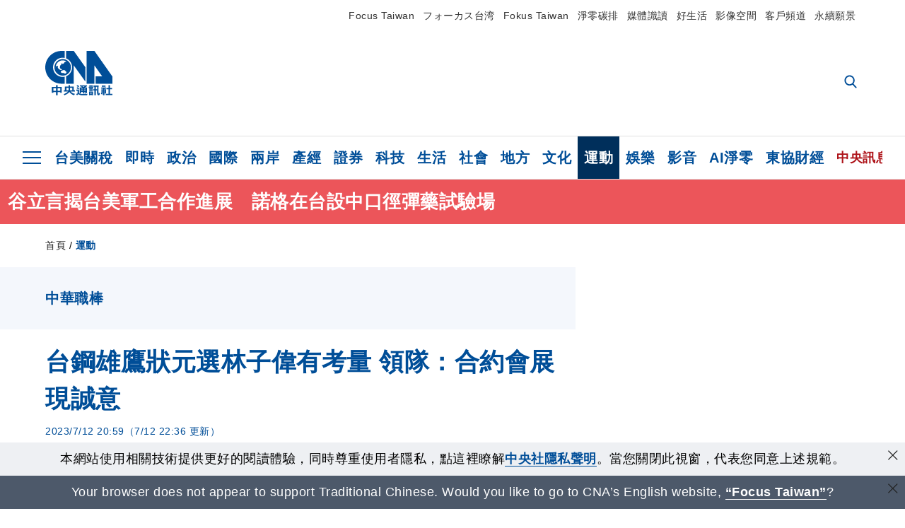

--- FILE ---
content_type: text/html; charset=utf-8
request_url: https://www.cna.com.tw/news/aspt/202307120414.aspx
body_size: 28938
content:
<!DOCTYPE html><html lang="zh-Hant-TW"><head><title>
	台鋼雄鷹狀元選林子偉有考量 領隊：合約會展現誠意 | 運動 | 中央社 CNA
</title><meta name="description" content="台鋼雄鷹隊今年選秀狀元有兩派聲音，今天如外界預期選走旅美好手林子偉，領隊劉東洋透露昨天才最後確認，林子偉是即戰力好手、具有高人氣，合約部分球團會展現誠意。" />
<meta charset="utf-8" />
<meta name="viewport" content="width=device-width, initial-scale=1.0, maximum-scale=5.0" />
<meta http-equiv="X-UA-Compatible" content="IE=edge" />
<meta http-equiv="X-UA-Compatible" content="IE=11" />
<link href="https://www.cna.com.tw/news/aspt/202307120414.aspx" rel="canonical" />
<meta property="article:modified_time" content="2023-07-12T22:36:00+08:00" />
<meta property="article:published_time" content="2023-07-12T20:59:00+08:00" />
<link href="https://imgcdn.cna.com.tw/www/images/pic_fb.jpg" rel="image_src" type="image/jpeg" />
<meta property="author" content="中央通訊社" />
<link href="https://plus.google.com/102054703728087773572" rel="author" />
<link href="https://imgcdn.cna.com.tw/www/website/img/fav-icon.png?v=20260122" type="image/png" rel="icon" />
<meta property="og:url" content="https://www.cna.com.tw/news/aspt/202307120414.aspx" />
<meta property="og:title" content="台鋼雄鷹狀元選林子偉有考量 領隊：合約會展現誠意 | 運動 | 中央社 CNA" />
<meta property="og:description" content="台鋼雄鷹隊今年選秀狀元有兩派聲音，今天如外界預期選走旅美好手林子偉，領隊劉東洋透露昨天才最後確認，林子偉是即戰力好手、具有高人氣，合約部分球團會展現誠意。" />
<meta property="og:image:height" content="1024" />
<meta property="og:image:width" content="1024" />
<meta property="og:image" content="https://imgcdn.cna.com.tw/www/images/pic_fb.jpg" />
<meta property="og:type" content="article" />
<meta property="og:site_name" content="中央社 CNA" />
<meta property="fb:admins" content="100000193024403" />
<meta property="fb:app_id" content="524202197752727" />
<meta property="fb:pages" content="214159925349838" />
<meta property="fb:pages" content="148395741852581" />
<meta property="article:author" content="https://www.facebook.com/cnanewstaiwan" />
<meta property="article:publisher" content="https://www.facebook.com/cnanewstaiwan" />
<meta property="twitter:card" content="summary_large_image" />
<meta property="twitter:title" content="台鋼雄鷹狀元選林子偉有考量 領隊：合約會展現誠意 | 運動 | 中央社 CNA" />
<meta property="twitter:description" content="台鋼雄鷹隊今年選秀狀元有兩派聲音，今天如外界預期選走旅美好手林子偉，領隊劉東洋透露昨天才最後確認，林子偉是即戰力好手、具有高人氣，合約部分球團會展現誠意。" />
<meta property="twitter:image" content="https://imgcdn.cna.com.tw/www/images/pic_fb.jpg" />
<meta name="token" content="MTc2OTA3NDE1Mi5yNHhSVUZ2MHYybDNPa1JoZWxJZGg4L2svQ3pndHVyeHdaU1MycTBYTWxjPQ==" />
<meta property="article:tag" content="林子偉" />
<meta property="article:tag" content="台鋼雄鷹隊" />
<meta property="article:tag" content="台鋼雄鷹" />
<meta property="article:tag" content="劉東洋" /><link rel="preconnect" href="https://imgcdn.cna.com.tw" /><link rel="preconnect" href="https://www.google.com.tw" /><link rel="preconnect" href="https://www.google-analytics.com" /><meta name="dailymotion-domain-verification" content="dmh18yyush7adi14v" /><script type='application/ld+json'>[{"@context":"https://schema.org","@type":"NewsArticle","headline":"台鋼雄鷹狀元選林子偉有考量 領隊：合約會展現誠意","about":"台鋼雄鷹隊今年選秀狀元有兩派聲音，今天如外界預期選走旅美好手林子偉，領隊劉東洋透露昨天才最後確認，林子偉是即戰力好手、具有高人氣，合約部分球團會展現誠意。","url":"https://www.cna.com.tw/news/aspt/202307120414.aspx","mainEntityOfPage":"https://www.cna.com.tw/news/aspt/202307120414.aspx","articleBody":"（中央社記者謝靜雯台中12日電）台鋼雄鷹隊今年選秀狀元有兩派聲音，今天如外界預期選走旅美好手林子偉，領隊劉東洋透露昨天才最後確認，林子偉是即戰力好手、具有高人氣，合約部分球團會展現誠意。中職選秀今天舉行，台鋼雄鷹隊首輪指名具美職大聯盟資歷的好手，領隊劉東洋受訪表示，對於選擇有未來性的好手還是即戰力球員有考量，林子偉是高雄在地的球員、有高人氣，北科附工三壘手是球隊缺乏的長程火力打者，球團考量很久、分析很久，直到昨天才最後決定。劉東洋坦言，先前有透過經紀公司了解林子偉的想法，包括對回國打球、回高雄打球的想法，就像林子偉自己提到的，為了小孩的教育、家人也都在高雄，他個人意願很高。林子偉目前與美國獨立聯盟長島鴨隊還有合約，被問起是否會馬上啟動合約買斷程序，劉東洋表示，今年雄鷹隊是打二軍比賽，林子偉立即投入的需求度比較低，「可是他是很願意傾囊相助、傳授所學給學弟的人，期待他可以傳授經驗給小老弟。」劉東洋也提到，後續的談約、合約買斷就照著程序走。至於有沒有什麼合約標準，他表示會跟經紀人溝通，球團會針對林子偉的美職實績、經典賽國手資歷，開出符合其身價的合約，「球團會展現誠意」。（編輯：張雅淨）1120712","articleSection":"運動","dateModified":"2023-07-12T22:36:00+08:00","datePublished":"2023-07-12T20:59:00+08:00","thumbnailUrl":"https://imgcdn.cna.com.tw/www/images/pic_fb.jpg","image":[{"@type":"ImageObject","caption":"中華職棒台鋼雄鷹隊12日在季中選秀會如外界預期選走旅美好手林子偉，領隊劉東洋（圖）透露11日才最後確認，林子偉是即戰力好手、具有高人氣，合約部分球團會展現誠意。中央社記者張新偉攝  112年7月12日","url":"https://imgcdn.cna.com.tw/www/WebPhotos/1024/20230712/1060x768_wmky_0_C20230712000244.jpg"}],"author":{"@context":"https://schema.org","@type":"Organization","name":"中央通訊社 Central News Agency","description":"24小時報導國際、財經、科技、醫藥、生活、運動、教育、政治、影劇、社會、地方即時新聞的網站，並提供社群討論、分享功能。","url":"https://www.cna.com.tw","logo":{"@type":"ImageObject","caption":"Logo of Central News Agency","url":"https://imgcdn.cna.com.tw/www/website/img/footerinfo/logo/cnalogo_176x117.jpg"}},"publisher":{"@context":"https://schema.org","@type":"Organization","name":"中央通訊社 Central News Agency","description":"24小時報導國際、財經、科技、醫藥、生活、運動、教育、政治、影劇、社會、地方即時新聞的網站，並提供社群討論、分享功能。","url":"https://www.cna.com.tw","logo":{"@type":"ImageObject","caption":"Logo of Central News Agency","url":"https://imgcdn.cna.com.tw/www/website/img/footerinfo/logo/cnalogo_176x117.jpg"}},"keywords":["劉東洋","台鋼雄鷹","台鋼雄鷹隊","林子偉"]},{"@context":"https://schema.org","@type":"Organization","name":"中央通訊社 Central News Agency","description":"24小時報導國際、財經、科技、醫藥、生活、運動、教育、政治、影劇、社會、地方即時新聞的網站，並提供社群討論、分享功能。","url":"https://www.cna.com.tw","logo":{"@type":"ImageObject","caption":"Logo of Central News Agency","url":"https://imgcdn.cna.com.tw/www/website/img/footerinfo/logo/cnalogo_176x117.jpg"}},{"@context":"https://schema.org","@type":"SpeakableSpecification","value":["台鋼雄鷹狀元選林子偉有考量 領隊：合約會展現誠意","台鋼雄鷹隊今年選秀狀元有兩派聲音，今天如外界預期選走旅美好手林子偉，領隊劉東洋透露昨天才最後確認，林子偉是即戰力好手、具有高人氣，合約部分球團會展現誠意。"],"xpath":["/html/head/title","/html/head/meta[@name='description']/@content"],"url":"https://www.cna.com.tw/news/aspt/202307120414.aspx"},{"@context":"https://schema.org","@type":"WebSite","name":"中央社 CNA","url":"https://www.cna.com.tw","potentialAction":{"@type":"SearchAction","target":{"@type":"EntryPoint","urlTemplate":"https://www.cna.com.tw/search/hysearchws.aspx?q={search_term_string}"},"query-input":"required name=search_term_string"}},{"@context":"https://schema.org","@type":"BreadcrumbList","itemListElement":[{"@type":"ListItem","position":1,"item":{"@type":"Thing","@id":"https://www.cna.com.tw","name":"中央社 CNA"}},{"@type":"ListItem","position":2,"item":{"@type":"Thing","@id":"https://www.cna.com.tw/list/aspt.aspx","name":"運動"}},{"@type":"ListItem","position":3,"item":{"@type":"Thing","@id":"https://www.cna.com.tw/news/aspt/202307120414.aspx","name":"台鋼雄鷹狀元選林子偉有考量 領隊：合約會展現誠意"}}]},{"@context":"https://schema.org","@type":"ImageObject","caption":"中華職棒台鋼雄鷹隊12日在季中選秀會如外界預期選走旅美好手林子偉，領隊劉東洋（圖）透露11日才最後確認，林子偉是即戰力好手、具有高人氣，合約部分球團會展現誠意。中央社記者張新偉攝  112年7月12日","url":"https://imgcdn.cna.com.tw/www/WebPhotos/1024/20230712/1060x768_wmky_0_C20230712000244.jpg"}]</script><style> .jsBlueBlock { display: none; } .jsInfiniteBread { display: none; } .hiddenCont { display: none; } </style><link href="https://imgcdn.cna.com.tw/www/website/bundle_css/detail.min.css?v=20260122" rel="stylesheet" type="text/css" /></head><body class="" data-show-ad="true"><noscript><iframe src="https://www.googletagmanager.com/ns.html?id=GTM-WCLJ4Q5" sandbox="allow-scripts allow-same-origin" height="0" width="0" style="display: none; visibility: hidden"></iframe></noscript><svg style="display: none;" height="0" width="0"><symbol id="svg-search" viewBox="0 0 24 26" xmlns="http://www.w3.org/2000/svg"><path d="M23.6352 23.213L17.7187 17.0596C19.2405 15.2541 20.0746 12.9685 20.0735 10.6073C20.0735 5.07312 15.5709 0.570557 10.0367 0.570557C4.50256 0.570557 0 5.07312 0 10.6073C0 16.1414 4.50256 20.644 10.0367 20.644C12.1143 20.644 14.0942 20.0174 15.7869 18.8278L21.7483 25.0279C21.9974 25.2866 22.3326 25.4293 22.6917 25.4293C23.0317 25.4293 23.3541 25.2997 23.599 25.0641C23.8488 24.8232 23.993 24.493 23.9997 24.146C24.0065 23.799 23.8754 23.4635 23.6352 23.213ZM10.0367 3.18883C14.1273 3.18883 17.4552 6.51666 17.4552 10.6073C17.4552 14.6979 14.1273 18.0257 10.0367 18.0257C5.94611 18.0257 2.61828 14.6979 2.61828 10.6073C2.61828 6.51666 5.94611 3.18883 10.0367 3.18883Z" /></symbol><symbol id="svg-cross" viewBox="0 0 29 28" xmlns="http://www.w3.org/2000/svg"><path d="M28.0553 1.62285L26.4289 0L14.0276 12.3776L1.62638 0L0 1.62285L12.4013 14.0005L0 26.3772L1.62638 28L14.0276 15.6233L26.4289 28L28.0553 26.3772L15.6532 14.0005L28.0553 1.62285Z" /></symbol><symbol id="svg-dot" viewBox="0 0 10 10" xmlns="http://www.w3.org/2000/svg"><path d="M5.00017 0C2.2541 0 0 2.25444 0 4.99949C0 7.74659 2.2541 10 5.00017 10C7.74728 10 10 7.74659 10 4.99949C9.99966 2.25444 7.74728 0 5.00017 0Z" /></symbol><symbol id="svg-fb" viewBox="0 0 15 26" xmlns="http://www.w3.org/2000/svg"><path d="M13.5276 0.00540974L10.156 0C6.36807 0 3.92016 2.51147 3.92016 6.39863V9.34883H0.530154C0.237217 9.34883 0 9.58632 0 9.87926V14.1538C0 14.4467 0.237488 14.6839 0.530154 14.6839H3.92016V25.4698C3.92016 25.7628 4.15738 26 4.45032 26H8.87332C9.16626 26 9.40347 25.7625 9.40347 25.4698V14.6839H13.3672C13.6601 14.6839 13.8973 14.4467 13.8973 14.1538L13.899 9.87926C13.899 9.73861 13.843 9.6039 13.7437 9.50436C13.6444 9.40483 13.5092 9.34883 13.3685 9.34883H9.40347V6.84791C9.40347 5.64587 9.68992 5.03565 11.2558 5.03565L13.527 5.03484C13.8197 5.03484 14.0569 4.79735 14.0569 4.50469V0.535564C14.0569 0.243168 13.82 0.00595071 13.5276 0.00540974Z" /></symbol><symbol id="svg-arrow-l" viewBox="0 0 17 32" xmlns="http://www.w3.org/2000/svg"><path d="M0.326233 16.8C-0.108908 16.3586 -0.108908 15.6414 0.326233 15.2L14.985 0.331034C15.4202 -0.110345 16.1273 -0.110345 16.5624 0.331034C16.9976 0.772414 16.9976 1.48966 16.5624 1.93103L2.69231 16L16.5624 30.069C16.9976 30.5103 16.9976 31.2276 16.5624 31.669C16.3448 31.8897 16.0729 32 15.7737 32C15.4746 32 15.2026 31.8897 14.985 31.669L0.326233 16.8Z" /></symbol><symbol id="svg-arrow-r" viewBox="0 0 17 32" xmlns="http://www.w3.org/2000/svg"><path d="M16.6738 16.8C17.1089 16.3586 17.1089 15.6414 16.6738 15.2L2.01497 0.331034C1.57983 -0.110345 0.872728 -0.110345 0.437588 0.331034C0.00244713 0.772414 0.00244713 1.48966 0.437588 1.93103L14.3077 16L0.437588 30.069C0.00244713 30.5103 0.00244713 31.2276 0.437588 31.669C0.655157 31.8897 0.92712 32 1.22628 32C1.52544 32 1.7974 31.8897 2.01497 31.669L16.6738 16.8Z" /></symbol><symbol id="svg-logo" viewBox="0 0 95 63" xmlns="http://www.w3.org/2000/svg"><path d="M71.533 62.812H69.52V56.06H68.006V54.31H69.52V50.733H68.298V49.046H75.438C75.301 52.629 75.231 55.689 75.231 58.228C75.231 59.364 75.261 60.158 75.317 60.613C75.341 60.83 75.381 60.937 75.438 60.937C75.473 60.937 75.495 60.85 75.508 60.675C75.541 60.417 75.57 59.973 75.593 59.344L77.313 59.963C77.187 61.17 76.929 61.966 76.539 62.347C76.219 62.657 75.852 62.812 75.438 62.812C74.841 62.812 74.378 62.589 74.044 62.146C73.551 61.568 73.304 60.262 73.304 58.228C73.304 56.06 73.368 53.562 73.494 50.733H71.533V54.311H72.978V56.06H71.533V62.812ZM67.541 62.812H65.614V62.177H63.808V62.812H61.898V57.424H67.541V62.812ZM59.007 62.812H53.847C51.977 62.812 50.48 62.672 49.355 62.394C48.541 62.187 47.744 61.764 46.964 61.124C46.299 61.691 45.633 62.254 44.968 62.812C44.5601 62.184 44.1177 61.5791 43.643 61C44.366 60.752 45.083 60.49 45.793 60.21V56.48H43.918V54.76H47.79V59.886C48.5213 60.4619 49.4077 60.8066 50.336 60.876C51.07 61 52.854 61.063 55.687 61.063C57.339 61.063 58.738 60.963 59.885 60.768C59.517 61.377 59.225 62.058 59.007 62.812ZM11.435 59.204H9.37V50.981H15.357V48.488H17.422V50.981H23.34V59.204H21.293V58.166H17.423V62.812H15.357V58.166H11.434V59.204H11.435ZM83.628 62.75H81.786V53.46H79.31V51.772H86.053V53.459H83.628V62.75ZM40.202 50.408V55.858H42.009V57.609H36.073C36.543 58.229 37.145 58.776 37.88 59.249C38.889 59.932 40.242 60.458 41.94 60.83L40.821 62.75C39.101 62.275 37.627 61.547 36.4 60.566C35.4877 59.8726 34.7168 59.0107 34.129 58.027C33.7152 58.6209 33.2299 59.1617 32.684 59.637C31.227 60.907 29.404 61.944 27.213 62.75L26.163 61.186C28.503 60.318 30.235 59.354 31.359 58.29C31.589 58.073 31.789 57.846 31.962 57.61H26.163V55.859H27.815V50.409H32.907V48.427H35.041V50.408H40.202ZM95 62.486H85.623V60.706H89.478V54.264H86.518V52.452H89.478V48.488H91.542V52.452H94.57V54.264H91.542V60.706H95V62.486ZM79.568 54.311H81.358V56.602C81.358 57.739 81.258 58.776 81.061 59.715C80.899 60.572 80.673 61.268 80.384 61.805L78.861 60.768C79.091 60.17 79.269 59.514 79.396 58.802C79.51 58.089 79.568 57.356 79.568 56.602V54.311ZM63.808 60.566H65.614V59.08H63.808V60.566ZM50.749 60.318H48.874V51.772H52.09C51.6822 51.4257 51.2573 51.0999 50.817 50.796L51.729 50.238H49.079V48.675H59.007V49.913C58.0767 50.6263 57.0801 51.2489 56.031 51.772H59.059V58.337C59.059 59.617 58.325 60.257 56.857 60.257C56.478 60.257 56.042 60.241 55.549 60.21L55.222 58.522C55.7579 58.6493 56.3062 58.7168 56.857 58.723C57.087 58.723 57.2 58.475 57.2 57.98V57.903H54.861V60.148H53.021V57.903H50.749V60.318ZM86.053 60.21H84.264V54.372H86.054V60.21H86.053ZM67.128 56.866H62.156V55.178H67.128V56.866ZM50.749 56.416H53.02V55.626H50.75V56.416H50.749ZM11.435 56.416H15.358V52.716H11.435V56.416ZM54.861 56.416H57.201V55.626H54.861V56.416ZM17.423 56.416H21.293V52.716H17.423V56.416ZM29.879 55.859H32.821C32.878 55.591 32.907 55.322 32.907 55.054V52.158H29.88V55.858L29.879 55.859ZM35.041 52.159V55.054C35.041 55.344 35.017 55.611 34.971 55.859H38.154V52.159H35.041ZM67.18 54.698H62.225V53.01H67.18V54.698ZM45.588 51.415C46.43 51.8745 47.2153 52.431 47.928 53.073L46.603 54.496C45.8968 53.796 45.1181 53.1732 44.28 52.638L45.588 51.415ZM54.861 54.14H57.201V53.382H54.861V54.14ZM50.749 54.14H53.02V53.382H50.75V54.14H50.749ZM67.936 52.576H61.4V50.796H67.937V52.576H67.936ZM45.656 48.365C46.504 48.819 47.284 49.355 47.996 49.975L46.671 51.415C45.9693 50.7279 45.1897 50.1251 44.348 49.619L45.656 48.365ZM52.641 50.238C53.066 50.579 53.456 50.926 53.811 51.275C54.545 50.945 55.222 50.599 55.841 50.238H52.641ZM85.297 50.656H79.997V49H85.297V50.656ZM67.128 50.408H62.293V48.675H67.128V50.408ZM27.623 0.007V9.965C26.6302 9.73871 25.6153 9.62367 24.597 9.622C17.097 9.622 11.007 15.717 11.007 23.232C11.007 30.746 17.097 36.838 24.597 36.838C25.636 36.838 26.648 36.718 27.623 36.496V46.455H23.19C10.383 46.455 0 36.056 0 23.233C0 10.463 10.294 0.099 23.023 0.01V0.007H27.622H27.623ZM94.92 36.135V46.455H71.245V35.891H80.422L69.49 20.45V46.455H58.587V0H69.533L94.92 36.135ZM40.322 0L56.834 23.254V43.574L40.278 20.45V46.455H29.378V35.905C34.433 33.918 38.015 28.996 38.015 23.233C38.015 17.468 34.433 12.543 29.378 10.558V0H40.322ZM24.669 35.046C18.194 35.046 12.925 29.77 12.925 23.285C12.925 16.799 18.195 11.525 24.669 11.525C31.146 11.525 36.412 16.799 36.412 23.285C36.412 29.77 31.146 35.046 24.669 35.046ZM24.669 13.379C19.216 13.379 14.779 17.825 14.779 23.285C14.779 28.744 19.216 33.186 24.669 33.186C30.122 33.186 34.562 28.744 34.562 23.285C34.562 17.825 30.122 13.379 24.669 13.379Z" /><path d="M29.434 31.515C29.038 31.998 28.381 32.708 27.724 32.287C27.426 32.127 27.195 31.87 26.901 31.709C26.5668 31.4863 26.1813 31.3528 25.781 31.321C24.891 31.257 23.939 31.484 23.115 31.095C22.455 30.807 21.898 30.096 21.995 29.355C22.095 28.713 22.819 28.358 23.344 28.1C24.035 27.746 24.761 27.36 25.518 27.23C25.518 27.23 26.348 27.027 26.569 27.104C26.852 27.196 27.195 27.166 27.459 27.327C27.689 27.457 27.822 27.681 27.987 27.874C28.183 28.165 28.412 28.424 28.679 28.649C29.005 28.907 29.367 29.132 29.663 29.452C29.895 29.71 30.027 30.032 29.993 30.389C29.928 30.807 29.663 31.193 29.434 31.515ZM30.718 14.872L30.604 14.959C30.364 15.128 28.401 15.079 27.279 16.1C26.926 16.422 26.383 17.562 26.004 17.797C25.623 18.067 25.209 18.335 24.724 18.406C24.378 18.438 24.102 18.304 23.862 18.067C23.687 17.865 23.548 17.562 23.309 17.39C23.099 17.253 22.999 17.493 22.929 17.66C22.722 18.304 22.822 19.083 22.377 19.691C22.167 19.962 21.821 20.198 21.545 20.402C21.339 20.558 21.105 20.675 20.907 20.844C20.724 21 20.61 21.198 20.662 21.445C20.712 21.7 20.722 21.968 20.83 22.21C20.914 22.39 21.009 22.578 20.978 22.781C20.924 23.126 20.616 23.371 20.703 23.747C20.938 24.809 21.883 25.527 22.905 25.815C23.224 25.905 23.446 26.027 23.5 26.465C23.548 26.872 22.85 26.995 22.57 27.006C21.315 27.056 20.268 26.458 19.403 25.611C19.007 25.224 18.587 24.862 18.201 24.465C18.03 24.298 17.867 24.099 17.815 23.86C17.76 23.595 17.877 23.355 17.951 23.11C18.038 22.806 18.095 22.477 18.031 22.163C18.004 22.023 17.954 21.888 17.908 21.756C17.8705 21.6298 17.812 21.5108 17.735 21.404C17.6913 21.3535 17.6348 21.3158 17.5714 21.2949C17.508 21.2739 17.4401 21.2705 17.375 21.285C17.231 21.316 17.117 21.415 16.99 21.478C16.888 21.528 16.777 21.563 16.666 21.591C16.3929 21.6507 16.1131 21.6739 15.834 21.66C15.556 21.654 15.278 21.59 15.005 21.556C14.869 21.54 14.769 21.483 14.738 21.351C14.715 21.249 14.693 21.144 14.665 21.048L14.568 20.806C14.3575 21.6421 14.251 22.5009 14.251 23.363C14.251 29.115 18.924 33.796 24.669 33.796C30.416 33.796 35.089 29.116 35.089 23.363C35.089 19.867 33.361 16.767 30.718 14.873" /></symbol><symbol id="svg-logo-s" viewBox="0 0 95 47" xmlns="http://www.w3.org/2000/svg"><path d="M11.0883 22.776C11.0883 15.2839 17.082 9.29022 24.5741 9.29022C25.4732 9.29022 26.6719 9.29022 27.571 9.58991V0H23.0757C10.1893 0 0 10.1893 0 22.776C0 35.3628 10.489 45.5521 23.3754 45.5521H27.8707V35.6625C26.9716 35.9621 25.7729 35.9621 24.8738 35.9621C17.082 36.2618 11.0883 30.2681 11.0883 22.776Z" /><path d="M29.369 0V10.489C34.4637 12.5868 38.0599 17.3817 38.0599 23.0757C38.0599 28.7697 34.4637 33.5647 29.369 35.6625V46.1514H40.1577V20.6782L56.6403 43.4543V22.776L40.1577 0H29.369Z" /><path d="M69.8265 0H58.7382V45.5521H69.5268V20.0789L80.6151 35.3628H71.3249V45.5521H95V35.3628L69.8265 0Z" /><path d="M12.8865 22.7758C12.8865 29.0692 18.2808 34.4635 24.5742 34.4635C31.1672 34.4635 36.2619 29.3689 36.2619 22.7758C36.2619 16.4825 30.8675 11.0881 24.5742 11.0881C18.2808 11.3878 12.8865 16.4825 12.8865 22.7758ZM24.5742 13.1859C26.672 13.1859 28.4701 13.7853 29.9685 14.984C29.3691 14.984 27.8707 15.2837 26.9716 15.8831C26.672 16.1828 26.0726 17.3815 25.7729 17.6812C25.4732 17.9809 24.8739 18.2806 24.5742 18.2806C24.2745 18.2806 23.9748 18.2806 23.6751 17.9809C23.3754 17.6812 23.3754 17.3815 23.0757 17.3815C22.7761 17.3815 22.7761 17.3815 22.7761 17.6812C22.4764 18.2806 22.7761 19.1796 22.1767 19.779C21.877 20.0787 21.5773 20.3784 21.2776 20.3784C20.978 20.678 20.978 20.678 20.6783 20.678C20.3786 20.9777 20.3786 20.9777 20.3786 21.2774C20.3786 21.5771 20.3786 21.8768 20.6783 22.1765C20.6783 22.4761 20.978 22.4761 20.6783 22.7758C20.978 22.7758 20.6783 22.7758 20.6783 23.3752C20.978 24.2743 21.877 25.1733 22.7761 25.473C23.0757 25.473 23.3754 25.7727 23.3754 26.0724C23.3754 26.372 22.7761 26.6717 22.4764 26.6717C21.2776 26.6717 20.0789 26.0724 19.1798 25.1733C18.8802 24.8736 18.2808 24.5739 17.9811 23.9746C17.9811 23.9746 17.9811 23.6749 17.9811 23.3752C17.9811 23.0755 17.9811 22.7758 17.9811 22.7758C17.9811 22.4761 17.9811 22.1765 17.9811 21.8768V21.5771C17.9811 21.5771 17.9811 21.2774 17.6814 21.2774H17.3817C17.3817 21.2774 17.0821 21.2774 17.0821 21.5771H16.7824C16.4827 21.5771 16.183 21.5771 15.8833 21.5771C15.5836 21.5771 15.284 21.5771 14.9843 21.5771C15.8833 16.4825 19.7792 13.1859 24.5742 13.1859ZM29.3691 30.8673C29.0694 31.4667 28.1704 32.066 27.571 31.7664C27.2713 31.4667 26.9716 31.4667 26.672 31.167C26.3723 30.8673 26.0726 30.8673 25.4732 30.8673C24.5742 30.8673 23.6751 31.167 22.7761 30.5676C22.1767 30.2679 21.5773 29.6686 21.5773 28.7695C21.5773 28.1702 22.4764 27.8705 23.0757 27.5708C23.6751 27.2711 24.5742 26.9714 25.1735 26.6717C25.1735 26.6717 26.0726 26.372 26.3723 26.6717C26.672 26.6717 26.9716 26.6717 27.2713 26.9714C27.571 26.9714 27.571 27.2711 27.8707 27.5708C28.1704 27.8705 28.1704 28.1702 28.4701 28.4698C28.7698 28.7695 29.0694 29.0692 29.3691 29.3689C29.6688 29.6686 29.6688 29.9683 29.6688 30.2679C29.9685 30.2679 29.6688 30.5676 29.3691 30.8673Z" /></symbol><symbol id="svg-btn-fb" xmlns="http://www.w3.org/2000/svg" viewBox="0 0 10 18"><path d="M9.36525 0.0037452L7.03106 0C4.40866 0 2.71396 1.73871 2.71396 4.42982V6.47227H0.36703C0.164227 6.47227 0 6.63668 0 6.83949V9.79876C0 10.0016 0.164415 10.1658 0.36703 10.1658H2.71396V17.633C2.71396 17.8358 2.87819 18 3.08099 18H6.14307C6.34587 18 6.5101 17.8356 6.5101 17.633V10.1658H9.25421C9.45701 10.1658 9.62124 10.0016 9.62124 9.79876L9.62236 6.83949C9.62236 6.74211 9.5836 6.64886 9.51487 6.57994C9.44615 6.51103 9.35252 6.47227 9.25514 6.47227H6.5101V4.74086C6.5101 3.90868 6.70841 3.48622 7.79245 3.48622L9.36488 3.48566C9.56749 3.48566 9.73172 3.32124 9.73172 3.11863V0.370775C9.73172 0.168347 9.56768 0.00411972 9.36525 0.0037452Z" /></symbol><symbol id="svg-btn-line" xmlns="http://www.w3.org/2000/svg" viewBox="0 0 18 18"><path d="M18 7.65498C18 3.43841 13.9616 0 9.00863 0C4.03835 0 0 3.43841 0 7.65498C0 11.4372 3.20997 14.6223 7.52445 15.2195C7.81783 15.2919 8.21476 15.4185 8.31831 15.69C8.4046 15.9253 8.37009 16.3053 8.35283 16.5406C8.35283 16.5406 8.24928 17.2101 8.23202 17.3549C8.19751 17.5902 8.05944 18.296 9.00863 17.8616C9.97507 17.4454 14.186 14.6585 16.0844 12.3783C17.3787 10.8762 18 9.35609 18 7.65498ZM5.83317 9.9171C5.83317 10.0257 5.74688 10.0981 5.66059 10.0981H3.12368C3.07191 10.0981 3.03739 10.08 3.00288 10.0438C2.96836 10.0076 2.9511 9.97139 2.9511 9.9171V5.8091C2.9511 5.70052 3.03739 5.62813 3.12368 5.62813H3.76222C3.86577 5.62813 3.9348 5.71862 3.9348 5.8091V9.08464H5.64334C5.74688 9.08464 5.81592 9.17512 5.81592 9.26561V9.9171H5.83317ZM7.35187 9.9171C7.35187 10.0257 7.26558 10.0981 7.17929 10.0981H6.54075C6.4372 10.0981 6.36817 10.0076 6.36817 9.9171V5.8091C6.36817 5.70052 6.45446 5.62813 6.54075 5.62813H7.17929C7.28284 5.62813 7.35187 5.71862 7.35187 5.8091V9.9171ZM11.7009 9.9171C11.7009 10.0257 11.6146 10.0981 11.5283 10.0981H10.8897C10.8725 10.0981 10.8552 10.0981 10.838 10.0981C10.838 10.0981 10.838 10.0981 10.8207 10.0981C10.8207 10.0981 10.8207 10.0981 10.8035 10.0981C10.7862 10.08 10.7689 10.08 10.7517 10.0438L8.9396 7.47402V9.9171C8.9396 10.0257 8.85331 10.0981 8.76702 10.0981H8.12848C8.02493 10.0981 7.9559 10.0076 7.9559 9.9171V5.8091C7.9559 5.70052 8.04219 5.62813 8.12848 5.62813H8.76702C8.76702 5.62813 8.76702 5.62813 8.78428 5.62813C8.78428 5.62813 8.78428 5.62813 8.80153 5.62813C8.80153 5.62813 8.80153 5.62813 8.81879 5.62813C8.81879 5.62813 8.81879 5.62813 8.83605 5.62813C8.83605 5.62813 8.83605 5.62813 8.85331 5.62813C8.85331 5.62813 8.85331 5.62813 8.87057 5.62813C8.87057 5.62813 8.87057 5.62813 8.88782 5.62813C8.88782 5.62813 8.88782 5.62813 8.90508 5.62813C8.90508 5.62813 8.90508 5.62813 8.92234 5.64623L8.9396 5.66433L10.7344 8.21599V5.8091C10.7344 5.70052 10.8207 5.62813 10.907 5.62813H11.5455C11.6491 5.62813 11.7181 5.71862 11.7181 5.8091V9.9171H11.7009ZM15.187 6.46059C15.187 6.56917 15.1007 6.64156 15.0144 6.64156H13.2886V7.32924H15.0144C15.1179 7.32924 15.187 7.41972 15.187 7.51021V8.17979C15.187 8.28838 15.1007 8.36076 15.0144 8.36076H13.2886V9.04844H15.0144C15.1179 9.04844 15.187 9.13893 15.187 9.22941V9.899C15.187 10.0076 15.1007 10.08 15.0144 10.08H12.4775C12.4257 10.08 12.3912 10.0619 12.3567 10.0257C12.3221 9.98948 12.3049 9.95329 12.3049 9.899V5.8091C12.3049 5.75481 12.3221 5.71862 12.3567 5.68242C12.3912 5.64623 12.4257 5.62813 12.4775 5.62813H15.0144C15.1179 5.62813 15.187 5.71862 15.187 5.8091V6.46059Z"/></symbol><symbol id="svg-btn-copy" viewBox="0 0 19 19" xmlns="http://www.w3.org/2000/svg"><path d="M11.5307 7.59426C11.3096 7.3718 11.0644 7.17461 10.7997 7.00628C10.0985 6.55731 9.2834 6.31873 8.45082 6.31873C7.29523 6.31658 6.1866 6.77573 5.37091 7.59426L1.41369 11.5546C0.599376 12.3705 0.141691 13.4759 0.140962 14.6286C0.13943 17.034 2.08815 18.9853 4.4936 18.9868C5.6474 18.9908 6.75501 18.5339 7.57041 17.7175L10.837 14.4509C10.8963 14.3921 10.9295 14.3118 10.929 14.2283C10.928 14.0564 10.7879 13.918 10.6161 13.919H10.4917C9.80918 13.9214 9.13279 13.7903 8.50062 13.5332C8.38414 13.4853 8.25027 13.5123 8.16153 13.6016L5.8127 15.9536C5.08333 16.6829 3.9008 16.6829 3.17144 15.9536C2.44207 15.2242 2.44207 14.0417 3.17144 13.3123L7.14423 9.34265C7.87301 8.61478 9.05361 8.61478 9.78239 9.34265C10.2735 9.80489 11.0397 9.80489 11.5308 9.34265C11.7421 9.13116 11.8702 8.85066 11.8917 8.55244C11.9144 8.19607 11.7829 7.84706 11.5307 7.59426Z" /><path d="M17.5319 1.593C15.8309 -0.107986 13.0731 -0.107986 11.3721 1.593L8.10862 4.85334C8.01901 4.94339 7.99316 5.07883 8.04329 5.19557C8.09283 5.31263 8.20862 5.38777 8.33571 5.38533H8.45081C9.13249 5.38409 9.80778 5.51617 10.4388 5.77422C10.5552 5.82216 10.6891 5.79511 10.7778 5.70579L13.1204 3.36629C13.8498 2.63692 15.0323 2.63692 15.7617 3.36629C16.4911 4.09565 16.4911 5.27818 15.7617 6.00755L12.8435 8.92256L12.8186 8.95056L11.7982 9.96477C11.0695 10.6926 9.88887 10.6926 9.16008 9.96477C8.66893 9.50253 7.90282 9.50253 7.4117 9.96477C7.19905 10.1779 7.07082 10.4608 7.05081 10.7612C7.02806 11.1175 7.15949 11.4666 7.4117 11.7194C7.77179 12.081 8.19309 12.3759 8.6561 12.5905C8.72143 12.6216 8.78676 12.6465 8.85209 12.6745C8.91742 12.7025 8.98585 12.7242 9.05119 12.7491C9.11652 12.774 9.18495 12.7958 9.25028 12.8145L9.43384 12.8642C9.55827 12.8953 9.68274 12.9202 9.81026 12.942C9.96389 12.9648 10.1186 12.9794 10.2738 12.9855H10.5102L10.6969 12.9638C10.7653 12.9607 10.8369 12.9451 10.9178 12.9451H11.0236L11.2382 12.914L11.3378 12.8954L11.5182 12.858H11.5524C12.3166 12.6661 13.0144 12.2704 13.5715 11.7132L17.5318 7.75283C19.2329 6.05184 19.2329 3.29399 17.5319 1.593Z" /></symbol></svg><svg style="position: absolute;" width="0" height="0" viewBox="0 0 64 44" xmlns="http://www.w3.org/2000/svg" fill-rule="evenodd" clip-rule="evenodd" stroke-linejoin="round" stroke-miterlimit="1.414"><defs><clipPath id="svg-quote-up" clipPathUnits="objectBoundingBox" transform="scale(0.015625, 0.02272727273)"><path d="M14.05 15.99c7.68 0 14 6.32 14 14s-6.32 14-14 14-14-6.32-14-14l-.06-2c0-15.36 12.64-28 28-28v8a19.897 19.897 0 0 0-14.15 5.86 20.45 20.45 0 0 0-2 2.31c.731-.114 1.47-.171 2.21-.17zm36 0c7.68 0 14 6.32 14 14s-6.32 14-14 14-14-6.32-14-14l-.07-2c0-15.36 12.64-28 28-28v8a19.87 19.87 0 0 0-14.17 5.86 20.64 20.64 0 0 0-2 2.31 14.473 14.473 0 0 1 2.19-.17h.05z" fill-rule="nonzero" /></clipPath></defs></svg><svg style="position: absolute;" width="0" height="0" viewBox="0 0 64 64" xmlns="http://www.w3.org/2000/svg" fill-rule="evenodd" clip-rule="evenodd" stroke-linejoin="round" stroke-miterlimit="1.414"><defs><clipPath id="svg-quote-down" clipPathUnits="objectBoundingBox" transform="scale(0.015625, 0.015625)"><path d="M50 36.3c-7.7 0-14-6.3-14-14s6.3-14 14-14 14 6.3 14 14l.1 2c0 15.4-12.5 28-28 28v-8c5.3 0 10.4-2.1 14.1-5.9.7-.7 1.4-1.5 2-2.3-.8.2-1.5.2-2.2.2zm-36 0c-7.7 0-14-6.3-14-14s6.3-14 14-14 14 6.3 14 14l.1 2c0 15.4-12.5 28-28 28v-8c5.3 0 10.4-2.1 14.1-5.9.7-.7 1.4-1.5 2-2.3-.7.2-1.5.2-2.2.2z" fill="#004e98" fill-rule="nonzero" /></clipPath></defs></svg><div class="page"><div class="darkerBlock"><div class="searchCon"><input type="text" class="darkerInput" placeholder="搜尋近10年的中央社新聞"><a class="submit" href="javascript:"><svg fill="#fff" width="30" height="30.5" id="mySearch"><use href="#svg-search"></use></svg></a></div></div><div class="TopSection"><div class="fixedBottom"><div class="fixedAdWrapper"><button class="fixedAdBtn"><svg xmlns="http://www.w3.org/2000/svg" width="44" height="44" viewBox="0 0 44 44" fill="none"><circle cx="22" cy="22" r="20" fill="rgba(0, 0, 0, 0.6)"/><path d="M16 16L28 28M28 16L16 28" stroke="white" stroke-width="2.5" stroke-linecap="round"/></svg></button><div class="fixedAd jsADslot" id="cna2026_m__all_320x200_B" data-width="" data-height="" data-dfp="cna2026_m__all_320x200_B" data-isinitview="N" data-1x1="Y"></div></div><div id="jsAudioCtrl"></div><div class="line-ad"><svg class="line-ad-close" width="12" height="12" viewBox="0 0 12 12" fill="none" xmlns="http://www.w3.org/2000/svg"><path d="M12 0.694137L11.3043 0L6 5.29422L0.695647 0L0 0.694137L5.30435 5.98839L0 11.2822L0.695647 11.9764L6 6.68251L11.3043 11.9764L12 11.2822L6.69527 5.98839L12 0.694137Z" fill="#232323" /></svg><picture><source srcset="https://imgcdn.cna.com.tw/www/website/img/line-ad-pc.jpg?v=20260122" media="(min-width: 577px)"><source srcset="https://imgcdn.cna.com.tw/www/website/img/line-ad-s.jpg?v=20260122" media="(max-width: 576px)"><img src="https://imgcdn.cna.com.tw/www/website/img/line-ad-s.jpg?v=20260122" alt="加入LINE官方帳號"></picture><a class="line-ad-link" href="https://lin.ee/ilN5e75" target="_blank" rel="noopener noreferrer">立刻加入 </a></div><div class="privacy-bar"><div class="">本網站使用相關技術提供更好的閱讀體驗，同時尊重使用者隱私，點這裡瞭解<a class="privacy-link" href="/about/privacy.aspx">中央社隱私聲明</a>。<span class="mb-br">當您關閉此視窗，代表您同意上述規範。</span></div><a class="closeBtn close-privacy" href="javascript:" aria-label="同意並關閉隱私權"><svg fill="#232323" width="14" height="14"><use href="#svg-cross"></use></svg></a></div><div class="language-bar"><div id="language-bar-en" class=""> Your browser does not appear to support Traditional Chinese. Would you like to go to CNA’s English website, <a class="lan-link" href="https://focustaiwan.tw?utm_source=cna.lang" rel="noopener" aria-label="Focus Taiwan">“Focus Taiwan”</a>? </div><div id="language-bar-ja" class=""> こちらのページは繁体字版です。日本語版<a class="lan-link" href="https://japan.focustaiwan.tw?utm_source=cna.lang" rel="noopener" aria-label="フォーカス台湾">「フォーカス台湾」</a>に移動しますか。 </div><a class="closeBtn close-language" href="javascript:" aria-label="關閉語言轉導"><svg fill="#232323" width="14" height="14"><use href="#svg-cross"></use></svg></a></div></div><div id="jsAppInfo" class="appInfo"><div class="appInfoIcon"><img width="24" height="24" src="https://imgcdn.cna.com.tw/www/website/img/icon-app.svg?v=20260122" alt="中央社一手新聞APP Icon"><span>中央社一手新聞APP</span></div><a class="appInfoBtn" href="#">下載</a></div><div class="nav"><div class="wrapper"><ul class=""><li><a href="https://focustaiwan.tw/" target="_blank" rel="noopener">Focus Taiwan</a></li><li><a href="https://japan.focustaiwan.tw/" target="_blank" rel="noopener">フォーカス台湾</a></li><li><a href="https://indonesia.focustaiwan.tw/" target="_blank" rel="noopener">Fokus Taiwan</a></li><li><a href="https://netzero.cna.com.tw/" target="_blank" rel="noopener">淨零碳排</a></li><li><a href="/topic/newstopic/4374.aspx" target="_blank" rel="noopener">媒體識讀</a></li><li><a href="https://howlife.cna.com.tw/" target="_blank" rel="noopener">好生活</a></li><li><a href="https://www.phototaiwan.com/" target="_blank" rel="noopener">影像空間</a></li><li><a href="https://service.cna.com.tw/" target="_blank" rel="noopener">客戶頻道</a></li><li><a href="/about/sustainability.aspx">永續願景</a></li></ul></div></div><div class="aboveHeader"><div class="wrapper"><div class="logo"><a href="/" aria-label="中央社首頁"><svg width="95" height="63"><use href="#svg-logo"></use></svg></a></div><div class="logoRightAD adslot jsADslot" id="div-gpt-ad-1536725168974-0" data-width="970" data-height="90" data-dfp="cna2018_all_pc_970x90_T" data-isinitview="Y"></div><div class="rightBtn"><div class="language"><div class="langroup"><a href="https://focustaiwan.tw/" target="_blank" rel="noopener">Focus Taiwan</a><a href="https://japan.focustaiwan.tw" target="_blank" rel="noopener">フォーカス台湾</a></div></div><div class="search"><a class="searchBtn submit" href="javascript:" aria-label="全文檢索"><svg fill="#004E98" width="18" height="18.5"><use href="#svg-search"></use></svg></a></div></div></div></div><div class="mobileHeader"><div class="menu-toggle toggleStyle"><span></span><span></span><span></span></div><div class="backHistory"><a class="backpage" href="javascript:"><svg fill="#004E98" width="10" height="18"><use href="#svg-arrow-l"></use></svg><span>上一頁</span></a></div><div class="logo"><a href="/" aria-label="中央社首頁"><svg fill="#004E98" width="56" height="28"><use href="#svg-logo-s"></use></svg></a></div><div class="search"><a class="searchBtn submit" href="javascript:" aria-label="全文檢索"><svg fill="#004E98" width="18" height="18.5"><use href="#svg-search"></use></svg></a></div></div><div class="darker"></div></div><header class="menu sticky"><div class="wrapper"><div class="fixed-logo"><a class="toIndex" href="/" aria-label="中央社首頁"><svg width="44" height="22"><use href="#svg-logo-s"></use></svg></a></div><ul class="main-menu-more-list"><li><a target="_blank" href="https://www.youtube.com/@CNA_Taiwan/streams">直播</a></li><li><a target="_self" href="/list/newstopic.aspx">新聞專題</a></li><li><a target="_self" href="/topic/newstopic/4374.aspx">媒體識讀</a></li><li><a target="_self" href="/topic/newstopic/4215.aspx">特派看世界</a></li><li><a target="_self" href="/topic/newstopic/4478.aspx">解釋性新聞</a></li><li><a target="_self" href="/topic/newstopic/4479.aspx">新聞圖表</a></li><li><a target="_self" href="/topic/newsworld.aspx">全球中央雜誌</a></li></ul><div class="sticky-over-hidden"><div class="sticky-over-scroll"><div class="main-menu-more"><div class="main-menu-more-btn"><span></span><span></span><span></span></div></div><ul class="main-menu"><li ><a class="first-level" href="/topic/newstopic/4704.aspx">台美關稅</a><div class="subBlock subHalf"><ul class="sub_menu"><li><a class="_ellipsis_simple" href="/news/aipl/202601220213.aspx">國發會：台美雙向投資國際大廠加碼　有助經濟成長</a></li><li><a class="_ellipsis_simple" href="/news/ahel/202601220129.aspx">台美關稅談判底定　洪申翰：傳產鬆一口氣</a></li><li><a class="_ellipsis_simple" href="/news/aipl/202601220122.aspx">賴總統：關稅談判告段落　續與卓榮泰下鄉座談挺產業</a></li><li><a class="_ellipsis_simple" href="/news/acn/202601210256.aspx">台美關稅底定陸跳腳  陸委會：根留台灣布局全球</a></li><li><a class="_ellipsis_simple" href="/news/ahel/202601210230.aspx">陳世凱：桃機增16臨時過夜機位  可提高運轉效率</a></li><li><a class="_ellipsis_simple" href="/news/aipl/202601210222.aspx">台美關稅談判底定　賴清德盼朝野攜手推動國家發展</a></li><li><a class="_ellipsis_simple" href="/news/afe/202601210195.aspx">資誠：近4成台灣企業有意投資美國　年增12個百分點</a></li><li><a class="_ellipsis_simple" href="/news/afe/202601210192.aspx">環球晶：台美關稅談判結果正面　展開德州二期廠設計</a></li></ul></div></li><li ><a class="first-level" href="/list/aall.aspx">即時</a><div class="subBlock subHalf"><ul class="sub_menu"><li><a class="_ellipsis_simple" href="/news/aopl/202601220257.aspx">台灣遊客坐直升機遊阿蘇失聯　匠航空有5次不良紀錄</a></li><li><a class="_ellipsis_simple" href="/news/acn/202601220264.aspx">加拿大芥花籽關稅調降？中國：將充分考慮加方訴求</a></li><li><a class="_ellipsis_simple" href="/news/aspt/202601220263.aspx">喬科維奇晉澳網第3輪　大滿貫400勝僅一步之遙</a></li><li><a class="_ellipsis_simple" href="/news/aopl/202601220262.aspx">日本暫停重啟全球最大核電廠　反應爐處於穩定狀態</a></li><li><a class="_ellipsis_simple" href="/news/aipl/202601220261.aspx">新興計畫先行動支案協商破局　全案保留送院會處理</a></li><li><a class="_ellipsis_simple" href="/news/afe/202601220260.aspx">集盛處分桃園觀音土地建物　宜進5.77億元得標</a></li><li><a class="_ellipsis_simple" href="/news/ahel/202601220259.aspx">教長籲論文勿太重量化指標　重貢獻非發表小確幸</a></li><li><a class="_ellipsis_simple" href="/news/aspt/202601220258.aspx">何承叡攜搭檔扳倒第7種子　解鎖澳網男雙首勝</a></li></ul></div></li><li ><a class="first-level" href="/list/aipl.aspx">政治</a><div class="subBlock"><div class="leftPointBox"><a class="someBox" href="/news/aipl/202601220237.aspx"><div class="wrap"><picture><source media="(min-width: 1024px)" data-srcset="https://imgcdn.cna.com.tw/www/WebPhotos/400/20260122/1152x768_wmkn_0_C20260122000137.jpg 1x, https://imgcdn.cna.com.tw/www/WebPhotos/800/20260122/1152x768_wmkn_0_C20260122000137.jpg 2x"><img data-src="https://imgcdn.cna.com.tw/www/WebPhotos/400/20260122/1152x768_wmkn_0_C20260122000137.jpg" class="lazyload" alt="台美教育倡議高層對話　訂定3年教育合作策略"></picture></div><div class="maTitle"><span class="_ellipsis_simple">台美教育倡議高層對話　訂定3年教育合作策略</span></div></a></div><ul class="sub_menu menu1"><li><a class='menuUrl _ellipsis_both' data-innersptag='' data-menutext='新興計畫先行動支案協商破局　全案保留送院會處理' href='/news/aipl/202601220261.aspx' <span class='_ellipsis_default'>新興計畫先行動支案協商破局　全案保留送院會處理</span></a></li><li><a class='menuUrl _ellipsis_both' data-innersptag='' data-menutext='政院提修法　攻擊國家基礎建設納入恐怖活動範圍' href='/news/aipl/202601220238.aspx' <span class='_ellipsis_default'>政院提修法　攻擊國家基礎建設納入恐怖活動範圍</span></a></li><li><a class='menuUrl _ellipsis_both' data-innersptag='' data-menutext='國土署盤點台北港、台中港及桃科土地　供暫置土方' href='/news/aipl/202601220225.aspx' <span class='_ellipsis_default'>國土署盤點台北港、台中港及桃科土地　供暫置土方</span></a></li><li><a class='menuUrl _ellipsis_both' data-innersptag='' data-menutext='接見馬歇爾基金會訪團　副總統盼攜手因應全球挑戰' href='/news/aipl/202601220224.aspx' <span class='_ellipsis_default'>接見馬歇爾基金會訪團　副總統盼攜手因應全球挑戰</span></a></li></ul><ul class="sub_menu menu2"><li><a class='menuUrl _ellipsis_both' data-innersptag='' data-menutext='總統：台灣站穩非紅供應鏈位置　經濟新局已開啟' href='/news/aipl/202601220220.aspx' <span class='_ellipsis_default'>總統：台灣站穩非紅供應鏈位置　經濟新局已開啟</span></a></li><li><a class='menuUrl _ellipsis_both' data-innersptag='' data-menutext='總預算147天未付委　阮昭雄：桃園花東鐵路建設恐停' href='/news/aipl/202601220219.aspx' <span class='_ellipsis_default'>總預算147天未付委　阮昭雄：桃園花東鐵路建設恐停</span></a></li><li><a class='menuUrl _ellipsis_both' data-innersptag='' data-menutext='國發會：台美雙向投資國際大廠加碼　有助經濟成長' href='/news/aipl/202601220213.aspx' <span class='_ellipsis_default'>國發會：台美雙向投資國際大廠加碼　有助經濟成長</span></a></li><li><a class='menuUrl _ellipsis_both' data-innersptag='' data-menutext='降血壓藥等傳短缺　卓榮泰指示協調資源穩定供應' href='/news/aipl/202601220211.aspx' <span class='_ellipsis_default'>降血壓藥等傳短缺　卓榮泰指示協調資源穩定供應</span></a></li></ul></div></li><li ><a class="first-level" href="/list/aopl.aspx">國際</a><div class="subBlock"><div class="leftPointBox"><a class="someBox" href="/news/aopl/202601220257.aspx"><div class="wrap"><picture><source media="(min-width: 1024px)" data-srcset="https://imgcdn.cna.com.tw/www/webphotos/WebCover/420/20260122/1579x1184_205323539605.jpg 1x, https://imgcdn.cna.com.tw/www/webphotos/WebCover/800/20260122/1579x1184_205323539605.jpg 2x"><img data-src="https://imgcdn.cna.com.tw/www/webphotos/WebCover/420/20260122/1579x1184_205323539605.jpg" class="lazyload" alt="台灣遊客坐直升機遊阿蘇失聯　匠航空有5次不良紀錄"></picture></div><div class="maTitle"><span class="_ellipsis_simple">台灣遊客坐直升機遊阿蘇失聯　匠航空有5次不良紀錄</span></div></a></div><ul class="sub_menu menu1"><li><a class='menuUrl _ellipsis_both' data-innersptag='' data-menutext='日本暫停重啟全球最大核電廠　反應爐處於穩定狀態' href='/news/aopl/202601220262.aspx' <span class='_ellipsis_default'>日本暫停重啟全球最大核電廠　反應爐處於穩定狀態</span></a></li><li><a class='menuUrl _ellipsis_both' data-innersptag='' data-menutext='昔日生活採買天堂　印度德里「超級市場」將翻新' href='/news/aopl/202601220256.aspx' <span class='_ellipsis_default'>昔日生活採買天堂　印度德里「超級市場」將翻新</span></a></li><li><a class='menuUrl _ellipsis_both' data-innersptag='' data-menutext='澳洲東南部小鎮槍擊案3死1傷　據傳凶手仍在逃' href='/news/aopl/202601220254.aspx' <span class='_ellipsis_default'>澳洲東南部小鎮槍擊案3死1傷　據傳凶手仍在逃</span></a></li><li><a class='menuUrl _ellipsis_both' data-innersptag='' data-menutext='韓國AI基本法上路　新創界憂法遵負擔沉重' href='/news/aopl/202601220221.aspx' <span class='_ellipsis_default'>韓國AI基本法上路　新創界憂法遵負擔沉重</span></a></li></ul><ul class="sub_menu menu2"><li><a class='menuUrl _ellipsis_both' data-innersptag='' data-menutext='記憶體狂飆掀漲價潮　2026智慧手機與PC需求恐萎縮' href='/news/aopl/202601220205.aspx' <span class='_ellipsis_default'>記憶體狂飆掀漲價潮　2026智慧手機與PC需求恐萎縮</span></a></li><li><a class='menuUrl _ellipsis_both' data-innersptag='' data-menutext='反毒合作不足與貿易逆差　厄瓜多擬對哥倫比亞祭30%關稅' href='/news/aopl/202601220194.aspx' <span class='_ellipsis_default'>反毒合作不足與貿易逆差　厄瓜多擬對哥倫比亞祭30%關稅</span></a></li><li><a class='menuUrl _ellipsis_both' data-innersptag='' data-menutext='馬杜洛有例在先　傳美擬策動年底前推翻古巴政權' href='/news/aopl/202601220192.aspx' <span class='_ellipsis_default'>馬杜洛有例在先　傳美擬策動年底前推翻古巴政權</span></a></li><li><a class='menuUrl _ellipsis_both' data-innersptag='' data-menutext='川普擬提議若公投入美　向格陵蘭人普發100萬美元' href='/news/aopl/202601220191.aspx' <span class='_ellipsis_default'>川普擬提議若公投入美　向格陵蘭人普發100萬美元</span></a></li></ul></div></li><li ><a class="first-level" href="/list/acn.aspx">兩岸</a><div class="subBlock"><div class="leftPointBox"><a class="someBox" href="/news/acn/202601220054.aspx"><div class="wrap"><picture><source media="(min-width: 1024px)" data-srcset="https://imgcdn.cna.com.tw/www/WebPhotos/400/20240705/960x696_wmkn_914966773997_0.jpg 1x, https://imgcdn.cna.com.tw/www/WebPhotos/800/20240705/960x696_wmkn_914966773997_0.jpg 2x"><img data-src="https://imgcdn.cna.com.tw/www/WebPhotos/400/20240705/960x696_wmkn_914966773997_0.jpg" class="lazyload" alt="港媒：英國首相施凱爾29日起訪中3日"></picture></div><div class="maTitle"><span class="_ellipsis_simple">港媒：英國首相施凱爾29日起訪中3日</span></div></a></div><ul class="sub_menu menu1"><li><a class='menuUrl _ellipsis_both' data-innersptag='' data-menutext='加拿大芥花籽關稅調降？中國：將充分考慮加方訴求' href='/news/acn/202601220264.aspx' <span class='_ellipsis_default'>加拿大芥花籽關稅調降？中國：將充分考慮加方訴求</span></a></li><li><a class='menuUrl _ellipsis_both' data-innersptag='' data-menutext='中國緊縮對日稀土出口審查  官方宣稱合理合法' href='/news/acn/202601220240.aspx' <span class='_ellipsis_default'>中國緊縮對日稀土出口審查  官方宣稱合理合法</span></a></li><li><a class='menuUrl _ellipsis_both' data-innersptag='' data-menutext='研究：中國放貸非洲轉趨保守  不到高峰期1成' href='/news/acn/202601220233.aspx' <span class='_ellipsis_default'>研究：中國放貸非洲轉趨保守  不到高峰期1成</span></a></li><li><a class='menuUrl _ellipsis_both' data-innersptag='' data-menutext='中國公布新版「赴台灣地區旅遊合同範本」' href='/news/acn/202601220217.aspx' <span class='_ellipsis_default'>中國公布新版「赴台灣地區旅遊合同範本」</span></a></li></ul><ul class="sub_menu menu2"><li><a class='menuUrl _ellipsis_both' data-innersptag='' data-menutext='北京嫣然天使兒童醫院陷關閉危機  引民眾自發性捐款' href='/news/acn/202601220157.aspx' <span class='_ellipsis_default'>北京嫣然天使兒童醫院陷關閉危機  引民眾自發性捐款</span></a></li><li><a class='menuUrl _ellipsis_both' data-innersptag='' data-menutext='助AI數據中心擴張  阿里與中國核電成立核能公司' href='/news/acn/202601220151.aspx' <span class='_ellipsis_default'>助AI數據中心擴張  阿里與中國核電成立核能公司</span></a></li><li><a class='menuUrl _ellipsis_both' data-innersptag='' data-menutext='中國下達2026年首批超長期特別國債  支持設備更新' href='/news/acn/202601220141.aspx' <span class='_ellipsis_default'>中國下達2026年首批超長期特別國債  支持設備更新</span></a></li><li><a class='menuUrl _ellipsis_both' data-innersptag='' data-menutext='中國最新青年失業率16.5%  連續4個月下降' href='/news/acn/202601220138.aspx' <span class='_ellipsis_default'>中國最新青年失業率16.5%  連續4個月下降</span></a></li></ul></div></li><li ><a class="first-level" href="/list/aie.aspx">產經</a><div class="subBlock"><div class="leftPointBox"><a class="someBox" href="/news/afe/202601220248.aspx"><div class="wrap"><picture><source media="(min-width: 1024px)" data-srcset="https://imgcdn.cna.com.tw/www/WebPhotos/400/20260122/1024x768_wmky_0_C20260122000148.jpg 1x, https://imgcdn.cna.com.tw/www/WebPhotos/800/20260122/1024x768_wmky_0_C20260122000148.jpg 2x"><img data-src="https://imgcdn.cna.com.tw/www/WebPhotos/400/20260122/1024x768_wmky_0_C20260122000148.jpg" class="lazyload" alt="仁寶陳瑞聰：今年AI伺服器爆炸性成長　拚重返兆元企業"></picture></div><div class="maTitle"><span class="_ellipsis_simple">仁寶陳瑞聰：今年AI伺服器爆炸性成長　拚重返兆元企業</span></div></a></div><ul class="sub_menu menu1"><li><a class='menuUrl _ellipsis_both' data-innersptag='東協財經' data-menutext='2026年1月22日東協快訊' href='/news/afe/202601223002.aspx' <span class='innerSPtag'>東協財經／</span><span class='_ellipsis_newstopic'>2026年1月22日東協快訊</span></a></li><li><a class='menuUrl _ellipsis_both' data-innersptag='' data-menutext='美製進口車關稅若降　台灣賓士：5車款優惠調整售價' href='/news/afe/202601220253.aspx' <span class='_ellipsis_default'>美製進口車關稅若降　台灣賓士：5車款優惠調整售價</span></a></li><li><a class='menuUrl _ellipsis_both' data-innersptag='' data-menutext='台灣大虛擬資產交易所　法人戶交易服務上線' href='/news/afe/202601220249.aspx' <span class='_ellipsis_default'>台灣大虛擬資產交易所　法人戶交易服務上線</span></a></li><li><a class='menuUrl _ellipsis_both' data-innersptag='' data-menutext='廣宇啟動人形機器人轉型大計　拚2030年拿下5%市占' href='/news/afe/202601220242.aspx' <span class='_ellipsis_default'>廣宇啟動人形機器人轉型大計　拚2030年拿下5%市占</span></a></li></ul><ul class="sub_menu menu2"><li><a class='menuUrl _ellipsis_both' data-innersptag='' data-menutext='福泰集團插旗台北東區　接手台南大億麗緻10月開幕' href='/news/afe/202601220241.aspx' <span class='_ellipsis_default'>福泰集團插旗台北東區　接手台南大億麗緻10月開幕</span></a></li><li><a class='menuUrl _ellipsis_both' data-innersptag='' data-menutext='2025年全年失業率3.35%　寫25年新低' href='/news/afe/202601220235.aspx' <span class='_ellipsis_default'>2025年全年失業率3.35%　寫25年新低</span></a></li><li><a class='menuUrl _ellipsis_both' data-innersptag='' data-menutext='新台幣升1.8分　收31.61元' href='/news/afe/202601220232.aspx' <span class='_ellipsis_default'>新台幣升1.8分　收31.61元</span></a></li><li><a class='menuUrl _ellipsis_both' data-innersptag='' data-menutext='台積電擬成立半導體營建工程安全協會　明年初運作' href='/news/afe/202601220227.aspx' <span class='_ellipsis_default'>台積電擬成立半導體營建工程安全協會　明年初運作</span></a></li></ul></div></li><li ><a class="first-level" href="/list/asc.aspx">證券</a><div class="subBlock"><div class="leftPointBox"><a class="someBox" href="/news/afe/202601220186.aspx"><div class="wrap"><picture><source media="(min-width: 1024px)" data-srcset="https://imgcdn.cna.com.tw/www/webphotos/WebCover/420/20260122/1024x767_139036090911.jpg 1x, https://imgcdn.cna.com.tw/www/webphotos/WebCover/800/20260122/1024x767_139036090911.jpg 2x"><img data-src="https://imgcdn.cna.com.tw/www/webphotos/WebCover/420/20260122/1024x767_139036090911.jpg" class="lazyload" alt="台股再創31890點盤中新高　收漲499點站回5日線"></picture></div><div class="maTitle"><span class="_ellipsis_simple">台股再創31890點盤中新高　收漲499點站回5日線</span></div></a></div><ul class="sub_menu menu1"><li><a class='menuUrl _ellipsis_both' data-innersptag='' data-menutext='集盛處分桃園觀音土地建物　宜進5.77億元得標' href='/news/afe/202601220260.aspx' <span class='_ellipsis_default'>集盛處分桃園觀音土地建物　宜進5.77億元得標</span></a></li><li><a class='menuUrl _ellipsis_both' data-innersptag='' data-menutext='川普放棄關稅威脅　日股走高日經強彈914點' href='/news/afe/202601220200.aspx' <span class='_ellipsis_default'>川普放棄關稅威脅　日股走高日經強彈914點</span></a></li><li><a class='menuUrl _ellipsis_both' data-innersptag='' data-menutext='三大法人買超台股243.64億元' href='/news/afe/202601220199.aspx' <span class='_ellipsis_default'>三大法人買超台股243.64億元</span></a></li><li><a class='menuUrl _ellipsis_both' data-innersptag='' data-menutext='2月電子期漲　金融期跌' href='/news/afe/202601220170.aspx' <span class='_ellipsis_default'>2月電子期漲　金融期跌</span></a></li></ul><ul class="sub_menu menu2"><li><a class='menuUrl _ellipsis_both' data-innersptag='' data-menutext='2月台股期指漲386點' href='/news/afe/202601220167.aspx' <span class='_ellipsis_default'>2月台股期指漲386點</span></a></li><li><a class='menuUrl _ellipsis_both' data-innersptag='' data-menutext='台股漲499.71點' href='/news/afe/202601220164.aspx' <span class='_ellipsis_default'>台股漲499.71點</span></a></li><li><a class='menuUrl _ellipsis_both' data-innersptag='' data-menutext='台股高檔換手上漲499點　收31746點站回5日線' href='/news/afe/202601220160.aspx' <span class='_ellipsis_default'>台股高檔換手上漲499點　收31746點站回5日線</span></a></li><li><a class='menuUrl _ellipsis_both' data-innersptag='' data-menutext='被動元件漲價效應　國巨盤中勁揚華新科鎖漲停' href='/news/afe/202601220113.aspx' <span class='_ellipsis_default'>被動元件漲價效應　國巨盤中勁揚華新科鎖漲停</span></a></li></ul></div></li><li ><a class="first-level" href="/list/ait.aspx">科技</a><div class="subBlock"><div class="leftPointBox"><a class="someBox" href="/news/ait/202601220110.aspx"><div class="wrap"><picture><source media="(min-width: 1024px)" data-srcset="https://imgcdn.cna.com.tw/www/WebPhotos/400/20260122/1304x768_wmky_0_C20260122000044.jpg 1x, https://imgcdn.cna.com.tw/www/WebPhotos/800/20260122/1304x768_wmky_0_C20260122000044.jpg 2x"><img data-src="https://imgcdn.cna.com.tw/www/WebPhotos/400/20260122/1304x768_wmky_0_C20260122000044.jpg" class="lazyload" alt="DeepSeek震盪週年  米勒：晶片規模仍是美中競爭關鍵"></picture></div><div class="maTitle"><span class="_ellipsis_simple">DeepSeek震盪週年  米勒：晶片規模仍是美中競爭關鍵</span></div></a></div><ul class="sub_menu menu1"><li><a class='menuUrl _ellipsis_both' data-innersptag='' data-menutext='黃仁勳隱晦談遭霸凌過往　母親驚人意志力影響深遠' href='/news/ait/202601220017.aspx' <span class='_ellipsis_default'>黃仁勳隱晦談遭霸凌過往　母親驚人意志力影響深遠</span></a></li><li><a class='menuUrl _ellipsis_both' data-innersptag='' data-menutext='GPS之母、美國數學家韋斯特逝世　享壽95歲' href='/news/ait/202601210356.aspx' <span class='_ellipsis_default'>GPS之母、美國數學家韋斯特逝世　享壽95歲</span></a></li><li><a class='menuUrl _ellipsis_both' data-innersptag='' data-menutext='Meta技術長：新AI團隊已內部交付首批模型' href='/news/ait/202601210340.aspx' <span class='_ellipsis_default'>Meta技術長：新AI團隊已內部交付首批模型</span></a></li><li><a class='menuUrl _ellipsis_both' data-innersptag='' data-menutext='微軟執行長納德拉警告　AI需擴大應用否則恐淪泡沫' href='/news/ait/202601210189.aspx' <span class='_ellipsis_default'>微軟執行長納德拉警告　AI需擴大應用否則恐淪泡沫</span></a></li></ul><ul class="sub_menu menu2"><li><a class='menuUrl _ellipsis_both' data-innersptag='' data-menutext='OpenAI公布星際之門社區倡議　拚自行負擔用電成本' href='/news/ait/202601210173.aspx' <span class='_ellipsis_default'>OpenAI公布星際之門社區倡議　拚自行負擔用電成本</span></a></li><li><a class='menuUrl _ellipsis_both' data-innersptag='' data-menutext='智庫：中國AI存資安與操縱輿論風險　資料經3管道送中' href='/news/ait/202601210165.aspx' <span class='_ellipsis_default'>智庫：中國AI存資安與操縱輿論風險　資料經3管道送中</span></a></li><li><a class='menuUrl _ellipsis_both' data-innersptag='' data-menutext='依瀏覽量計費　OpenAI啟動聊天機器人廣告試行' href='/news/ait/202601210151.aspx' <span class='_ellipsis_default'>依瀏覽量計費　OpenAI啟動聊天機器人廣告試行</span></a></li><li><a class='menuUrl _ellipsis_both' data-innersptag='' data-menutext='美鬆綁AI晶片銷往中國　Anthropic執行長批就像賣核武給北韓' href='/news/ait/202601213002.aspx' <span class='_ellipsis_default'>美鬆綁AI晶片銷往中國　Anthropic執行長批就像賣核武給北韓</span></a></li></ul></div></li><li ><a class="first-level" href="/list/ahel.aspx">生活</a><div class="subBlock"><div class="leftPointBox"><a class="someBox" href="/news/ahel/202601220250.aspx"><div class="wrap"><picture><source media="(min-width: 1024px)" data-srcset="https://imgcdn.cna.com.tw/www/WebPhotos/400/20260122/1024x768_wmky_0_C20260122000147.jpg 1x, https://imgcdn.cna.com.tw/www/WebPhotos/800/20260122/1024x768_wmky_0_C20260122000147.jpg 2x"><img data-src="https://imgcdn.cna.com.tw/www/WebPhotos/400/20260122/1024x768_wmky_0_C20260122000147.jpg" class="lazyload" alt="完成ATR 2.0機隊布局在即　華信擬優先增離島航班"></picture></div><div class="maTitle"><span class="_ellipsis_simple">完成ATR 2.0機隊布局在即　華信擬優先增離島航班</span></div></a></div><ul class="sub_menu menu1"><li><a class='menuUrl _ellipsis_both' data-innersptag='' data-menutext='教長籲論文勿太重量化指標　重貢獻非發表小確幸' href='/news/ahel/202601220259.aspx' <span class='_ellipsis_default'>教長籲論文勿太重量化指標　重貢獻非發表小確幸</span></a></li><li><a class='menuUrl _ellipsis_both' data-innersptag='' data-menutext='鼻上黑痣2年變大出血　老翁確診基底細胞癌' href='/news/ahel/202601220244.aspx' <span class='_ellipsis_default'>鼻上黑痣2年變大出血　老翁確診基底細胞癌</span></a></li><li><a class='menuUrl _ellipsis_both' data-innersptag='' data-menutext='北科附工校長疑羞辱學生　教育部調查後做改任處分' href='/news/ahel/202601220243.aspx' <span class='_ellipsis_default'>北科附工校長疑羞辱學生　教育部調查後做改任處分</span></a></li><li><a class='menuUrl _ellipsis_both' data-innersptag='' data-menutext='台北車站危安演練落幕　蔣萬安評滿意預告下階段【圖輯】' href='/news/ahel/202601220234.aspx' <span class='_ellipsis_default'>台北車站危安演練落幕　蔣萬安評滿意預告下階段【圖輯】</span></a></li></ul><ul class="sub_menu menu2"><li><a class='menuUrl _ellipsis_both' data-innersptag='' data-menutext='eTag新戶綁自動儲值贈百元 享15公里免費道路救援' href='/news/ahel/202601220228.aspx' <span class='_ellipsis_default'>eTag新戶綁自動儲值贈百元 享15公里免費道路救援</span></a></li><li><a class='menuUrl _ellipsis_both' data-innersptag='' data-menutext='華信盼國內線票價至少漲10%　民航局：已收件檢視' href='/news/ahel/202601220226.aspx' <span class='_ellipsis_default'>華信盼國內線票價至少漲10%　民航局：已收件檢視</span></a></li><li><a class='menuUrl _ellipsis_both' data-innersptag='' data-menutext='勞動部1月初率團訪印度　引進移工時程待定' href='/news/ahel/202601220196.aspx' <span class='_ellipsis_default'>勞動部1月初率團訪印度　引進移工時程待定</span></a></li><li><a class='menuUrl _ellipsis_both' data-innersptag='' data-menutext='法國嬰兒奶粉問題產品未輸入　台灣「新安琪兒」預防下架近3萬罐' href='/news/ahel/202601220187.aspx' <span class='_ellipsis_default'>法國嬰兒奶粉問題產品未輸入　台灣「新安琪兒」預防下架近3萬罐</span></a></li></ul></div></li><li ><a class="first-level" href="/list/asoc.aspx">社會</a><div class="subBlock"><div class="leftPointBox"><a class="someBox" href="/news/asoc/202601220223.aspx"><div class="wrap"><picture><source media="(min-width: 1024px)" data-srcset="https://imgcdn.cna.com.tw/www/WebPhotos/400/20260122/1200x798_wmky_847266927011_202510270034000000.jpg 1x, https://imgcdn.cna.com.tw/www/WebPhotos/800/20260122/1200x798_wmky_847266927011_202510270034000000.jpg 2x"><img data-src="https://imgcdn.cna.com.tw/www/WebPhotos/400/20260122/1200x798_wmky_847266927011_202510270034000000.jpg" class="lazyload" alt="台中霧峰山區白骨案 男不滿前同事拒還錢涉殺人起訴"></picture></div><div class="maTitle"><span class="_ellipsis_simple">台中霧峰山區白骨案 男不滿前同事拒還錢涉殺人起訴</span></div></a></div><ul class="sub_menu menu1"><li><a class='menuUrl _ellipsis_both' data-innersptag='' data-menutext='遠航案張綱維部分確定不服發監 盼回家探望母親' href='/news/asoc/202601220252.aspx' <span class='_ellipsis_default'>遠航案張綱維部分確定不服發監 盼回家探望母親</span></a></li><li><a class='menuUrl _ellipsis_both' data-innersptag='' data-menutext='淡水馬偕譴責醫療暴力　病患涉對醫師揮拳遭警送辦' href='/news/asoc/202601220239.aspx' <span class='_ellipsis_default'>淡水馬偕譴責醫療暴力　病患涉對醫師揮拳遭警送辦</span></a></li><li><a class='menuUrl _ellipsis_both' data-innersptag='' data-menutext='股市大戶涉炒作股票獲利數千萬 檢調約談5人' href='/news/asoc/202601220229.aspx' <span class='_ellipsis_default'>股市大戶涉炒作股票獲利數千萬 檢調約談5人</span></a></li><li><a class='menuUrl _ellipsis_both' data-innersptag='' data-menutext='設新型態話務機房助詐團規避防詐　4嫌遭中檢起訴' href='/news/asoc/202601220210.aspx' <span class='_ellipsis_default'>設新型態話務機房助詐團規避防詐　4嫌遭中檢起訴</span></a></li></ul><ul class="sub_menu menu2"><li><a class='menuUrl _ellipsis_both' data-innersptag='' data-menutext='超商店員阻止逾20起詐騙案  台東警方頒獎感謝' href='/news/asoc/202601220190.aspx' <span class='_ellipsis_default'>超商店員阻止逾20起詐騙案  台東警方頒獎感謝</span></a></li><li><a class='menuUrl _ellipsis_both' data-innersptag='' data-menutext='114年逮189偽變造案 國境大隊：辨識精進因應高擬真' href='/news/asoc/202601220185.aspx' <span class='_ellipsis_default'>114年逮189偽變造案 國境大隊：辨識精進因應高擬真</span></a></li><li><a class='menuUrl _ellipsis_both' data-innersptag='' data-menutext='台南養雞場老闆殺害前員工　判刑13年定讞' href='/news/asoc/202601220184.aspx' <span class='_ellipsis_default'>台南養雞場老闆殺害前員工　判刑13年定讞</span></a></li><li><a class='menuUrl _ellipsis_both' data-innersptag='' data-menutext='泰籍移工簽收夾藏近百公斤海洛因包裹　嘉檢起訴' href='/news/asoc/202601220183.aspx' <span class='_ellipsis_default'>泰籍移工簽收夾藏近百公斤海洛因包裹　嘉檢起訴</span></a></li></ul></div></li><li ><a class="first-level" href="/list/aloc.aspx">地方</a><div class="subBlock"><div class="leftPointBox"><a class="someBox" href="/news/aloc/202601220251.aspx"><div class="wrap"><picture><source media="(min-width: 1024px)" data-srcset="https://imgcdn.cna.com.tw/www/WebPhotos/400/20260122/1024x768_wmkn_0_C20260122000150.jpg 1x, https://imgcdn.cna.com.tw/www/WebPhotos/800/20260122/1024x768_wmkn_0_C20260122000150.jpg 2x"><img data-src="https://imgcdn.cna.com.tw/www/WebPhotos/400/20260122/1024x768_wmkn_0_C20260122000150.jpg" class="lazyload" alt="太魯閣台地故事地圖上線　手機掃碼即享深度導覽"></picture></div><div class="maTitle"><span class="_ellipsis_simple">太魯閣台地故事地圖上線　手機掃碼即享深度導覽</span></div></a></div><ul class="sub_menu menu1"><li><a class='menuUrl _ellipsis_both' data-innersptag='' data-menutext='嘉市府54億元北棟大樓動土　預計2030年啟用' href='/news/aloc/202601220246.aspx' <span class='_ellipsis_default'>嘉市府54億元北棟大樓動土　預計2030年啟用</span></a></li><li><a class='menuUrl _ellipsis_both' data-innersptag='' data-menutext='桃園大嵙崁清淤輸送道通車 交通分流提升效率' href='/news/aloc/202601220236.aspx' <span class='_ellipsis_default'>桃園大嵙崁清淤輸送道通車 交通分流提升效率</span></a></li><li><a class='menuUrl _ellipsis_both' data-innersptag='' data-menutext='彰化推動熱水器補助　改善通風防一氧化碳中毒' href='/news/aloc/202601220231.aspx' <span class='_ellipsis_default'>彰化推動熱水器補助　改善通風防一氧化碳中毒</span></a></li><li><a class='menuUrl _ellipsis_both' data-innersptag='' data-menutext='桃園餐飲油煙新制116年上路　效能定期保養納規範' href='/news/aloc/202601220230.aspx' <span class='_ellipsis_default'>桃園餐飲油煙新制116年上路　效能定期保養納規範</span></a></li></ul><ul class="sub_menu menu2"><li><a class='menuUrl _ellipsis_both' data-innersptag='' data-menutext='南投獲捐120萬救助金、320箱食物　送暖獨居長輩' href='/news/aloc/202601220218.aspx' <span class='_ellipsis_default'>南投獲捐120萬救助金、320箱食物　送暖獨居長輩</span></a></li><li><a class='menuUrl _ellipsis_both' data-innersptag='' data-menutext='縣福園公園照明不足　竹北市公所啟動翻新改善' href='/news/aloc/202601220215.aspx' <span class='_ellipsis_default'>縣福園公園照明不足　竹北市公所啟動翻新改善</span></a></li><li><a class='menuUrl _ellipsis_both' data-innersptag='' data-menutext='黃敏惠點交15.8億元現鈔　嘉市週末普發6千元' href='/news/aloc/202601220214.aspx' <span class='_ellipsis_default'>黃敏惠點交15.8億元現鈔　嘉市週末普發6千元</span></a></li><li><a class='menuUrl _ellipsis_both' data-innersptag='' data-menutext='新北續有兩家公托啟用　侯友宜：成立132家為目標' href='/news/aloc/202601220208.aspx' <span class='_ellipsis_default'>新北續有兩家公托啟用　侯友宜：成立132家為目標</span></a></li></ul></div></li><li ><a class="first-level" href="/list/acul.aspx">文化</a><div class="subBlock"><div class="leftPointBox"><a class="someBox" href="/news/acul/202601220247.aspx"><div class="wrap"><picture><source media="(min-width: 1024px)" data-srcset="https://imgcdn.cna.com.tw/www/WebPhotos/400/20260122/1024x768_wmky_0_C20260122000126.jpg 1x, https://imgcdn.cna.com.tw/www/WebPhotos/800/20260122/1024x768_wmky_0_C20260122000126.jpg 2x"><img data-src="https://imgcdn.cna.com.tw/www/WebPhotos/400/20260122/1024x768_wmky_0_C20260122000126.jpg" class="lazyload" alt="德國資深譯者白嘉琳譯台灣文學  「讀者喜愛就會關心這個國家」"></picture></div><div class="maTitle"><span class="_ellipsis_simple">德國資深譯者白嘉琳譯台灣文學  「讀者喜愛就會關心這個國家」</span></div></a></div><ul class="sub_menu menu1"><li><a class='menuUrl _ellipsis_both' data-innersptag='' data-menutext='台南孔廟門票1/30起全面上調　全票漲至70元' href='/news/acul/202601220216.aspx' <span class='_ellipsis_default'>台南孔廟門票1/30起全面上調　全票漲至70元</span></a></li><li><a class='menuUrl _ellipsis_both' data-innersptag='' data-menutext='原創IP風雲榜前進動漫節  邀民眾支持本土作品' href='/news/acul/202601220126.aspx' <span class='_ellipsis_default'>原創IP風雲榜前進動漫節  邀民眾支持本土作品</span></a></li><li><a class='menuUrl _ellipsis_both' data-innersptag='' data-menutext='日本富士山百景攝影展登台　走進大稻埕連結台日情' href='/news/acul/202601210336.aspx' <span class='_ellipsis_default'>日本富士山百景攝影展登台　走進大稻埕連結台日情</span></a></li><li><a class='menuUrl _ellipsis_both' data-innersptag='' data-menutext='雲門重現鄭宗龍春鬥時期雙舞作　回溯創作原點' href='/news/acul/202601210326.aspx' <span class='_ellipsis_default'>雲門重現鄭宗龍春鬥時期雙舞作　回溯創作原點</span></a></li></ul><ul class="sub_menu menu2"><li><a class='menuUrl _ellipsis_both' data-innersptag='' data-menutext='小提琴天后慕特選演約翰威廉斯樂曲　消除世代隔閡' href='/news/acul/202601210318.aspx' <span class='_ellipsis_default'>小提琴天后慕特選演約翰威廉斯樂曲　消除世代隔閡</span></a></li><li><a class='menuUrl _ellipsis_both' data-innersptag='' data-menutext='台北書展主題館吸睛　巴士開講、童書館逛市場' href='/news/acul/202601210313.aspx' <span class='_ellipsis_default'>台北書展主題館吸睛　巴士開講、童書館逛市場</span></a></li><li><a class='menuUrl _ellipsis_both' data-innersptag='' data-menutext='藏在名畫裡的醫學史　拿破崙征俄與戰場檢傷分類【書摘】' href='/news/acul/202601215004.aspx' <span class='_ellipsis_default'>藏在名畫裡的醫學史　拿破崙征俄與戰場檢傷分類【書摘】</span></a></li><li><a class='menuUrl _ellipsis_both' data-innersptag='' data-menutext='海保署推中英雙語繪本　從教育扎根鯨鯊保育' href='/news/acul/202601210232.aspx' <span class='_ellipsis_default'>海保署推中英雙語繪本　從教育扎根鯨鯊保育</span></a></li></ul></div></li><li class='active'><a class="first-level" href="/list/aspt.aspx">運動</a><div class="subBlock"><div class="leftPointBox"><a class="someBox" href="/news/aspt/202601220222.aspx"><div class="wrap"><picture><source media="(min-width: 1024px)" data-srcset="https://imgcdn.cna.com.tw/www/WebPhotos/400/20260122/1115x768_wmky_0_C20260122000123.jpg 1x, https://imgcdn.cna.com.tw/www/WebPhotos/800/20260122/1115x768_wmky_0_C20260122000123.jpg 2x"><img data-src="https://imgcdn.cna.com.tw/www/WebPhotos/400/20260122/1115x768_wmky_0_C20260122000123.jpg" class="lazyload" alt="米蘭冬季奧運授旗典禮　李洋勉勵選手已創造歷史"></picture></div><div class="maTitle"><span class="_ellipsis_simple">米蘭冬季奧運授旗典禮　李洋勉勵選手已創造歷史</span></div></a></div><ul class="sub_menu menu1"><li><a class='menuUrl _ellipsis_both' data-innersptag='' data-menutext='喬科維奇晉澳網第3輪　大滿貫400勝僅一步之遙' href='/news/aspt/202601220263.aspx' <span class='_ellipsis_default'>喬科維奇晉澳網第3輪　大滿貫400勝僅一步之遙</span></a></li><li><a class='menuUrl _ellipsis_both' data-innersptag='' data-menutext='何承叡攜搭檔扳倒第7種子　解鎖澳網男雙首勝' href='/news/aspt/202601220258.aspx' <span class='_ellipsis_default'>何承叡攜搭檔扳倒第7種子　解鎖澳網男雙首勝</span></a></li><li><a class='menuUrl _ellipsis_both' data-innersptag='' data-menutext='曾豪駒自掏腰包　請新竹5校少棒球員看冠軍之路' href='/news/aspt/202601220255.aspx' <span class='_ellipsis_default'>曾豪駒自掏腰包　請新竹5校少棒球員看冠軍之路</span></a></li><li><a class='menuUrl _ellipsis_both' data-innersptag='' data-menutext='參與NBA球員詐賭醜聞　美國男子被判處兩年監禁' href='/news/aspt/202601220212.aspx' <span class='_ellipsis_default'>參與NBA球員詐賭醜聞　美國男子被判處兩年監禁</span></a></li></ul><ul class="sub_menu menu2"><li><a class='menuUrl _ellipsis_both' data-innersptag='' data-menutext='陳睦衡「初動負荷訓練」成效佳　拚早日成正式球員' href='/news/aspt/202601220197.aspx' <span class='_ellipsis_default'>陳睦衡「初動負荷訓練」成效佳　拚早日成正式球員</span></a></li><li><a class='menuUrl _ellipsis_both' data-innersptag='' data-menutext='周思齊看經典賽演變：台灣對運動重視程度大不同' href='/news/aspt/202601220189.aspx' <span class='_ellipsis_default'>周思齊看經典賽演變：台灣對運動重視程度大不同</span></a></li><li><a class='menuUrl _ellipsis_both' data-innersptag='' data-menutext='世代傳承力量延續 周思齊回憶因黃忠義踏上棒球路' href='/news/aspt/202601220172.aspx' <span class='_ellipsis_default'>世代傳承力量延續 周思齊回憶因黃忠義踏上棒球路</span></a></li><li><a class='menuUrl _ellipsis_both' data-innersptag='' data-menutext='NBA紐約內戰尼克狂電籃網54分　寫隊史紀錄終止4連敗' href='/news/aspt/202601220168.aspx' <span class='_ellipsis_default'>NBA紐約內戰尼克狂電籃網54分　寫隊史紀錄終止4連敗</span></a></li></ul></div></li><li ><a class="first-level" href="/list/amov.aspx">娛樂</a><div class="subBlock"><div class="leftPointBox"><a class="someBox" href="/news/amov/202601220245.aspx"><div class="wrap"><picture><source media="(min-width: 1024px)" data-srcset="https://imgcdn.cna.com.tw/www/WebPhotos/400/20260122/1152x768_wmkn_0_C20260122000144.jpg 1x, https://imgcdn.cna.com.tw/www/WebPhotos/800/20260122/1152x768_wmkn_0_C20260122000144.jpg 2x"><img data-src="https://imgcdn.cna.com.tw/www/WebPhotos/400/20260122/1152x768_wmkn_0_C20260122000144.jpg" class="lazyload" alt="台北大巨蛋首名香港歌手 鄧紫棋4/10起連3天開唱"></picture></div><div class="maTitle"><span class="_ellipsis_simple">台北大巨蛋首名香港歌手 鄧紫棋4/10起連3天開唱</span></div></a></div><ul class="sub_menu menu1"><li><a class='menuUrl _ellipsis_both' data-innersptag='' data-menutext='被爆炸聲嚇到摀耳朵　沈春華PO影片憶主播生涯「經典鏡頭」' href='/news/amov/202601225002.aspx' <span class='_ellipsis_default'>被爆炸聲嚇到摀耳朵　沈春華PO影片憶主播生涯「經典鏡頭」</span></a></li><li><a class='menuUrl _ellipsis_both' data-innersptag='' data-menutext='莊凱勛澳洲尋寶體悟人生　重新思考與家的連結' href='/news/amov/202601210359.aspx' <span class='_ellipsis_default'>莊凱勛澳洲尋寶體悟人生　重新思考與家的連結</span></a></li><li><a class='menuUrl _ellipsis_both' data-innersptag='' data-menutext='許富凱響應公益二手市集　捐小巨蛋演唱會外套' href='/news/amov/202601210352.aspx' <span class='_ellipsis_default'>許富凱響應公益二手市集　捐小巨蛋演唱會外套</span></a></li><li><a class='menuUrl _ellipsis_both' data-innersptag='' data-menutext='告五人推新歌不忘做公益　MV邀HowHow包繃帶演出' href='/news/amov/202601210346.aspx' <span class='_ellipsis_default'>告五人推新歌不忘做公益　MV邀HowHow包繃帶演出</span></a></li></ul><ul class="sub_menu menu2"><li><a class='menuUrl _ellipsis_both' data-innersptag='' data-menutext='KOREA SPOTLIGHT演唱會公布陣容　2/26首來台' href='/news/amov/202601210334.aspx' <span class='_ellipsis_default'>KOREA SPOTLIGHT演唱會公布陣容　2/26首來台</span></a></li><li><a class='menuUrl _ellipsis_both' data-innersptag='' data-menutext='侯彥西逗「姊姊」開心　新戲合作柯素雲邀十指緊扣' href='/news/amov/202601210315.aspx' <span class='_ellipsis_default'>侯彥西逗「姊姊」開心　新戲合作柯素雲邀十指緊扣</span></a></li><li><a class='menuUrl _ellipsis_both' data-innersptag='' data-menutext='2025國片票房增2.71億  3國片獲大航海計畫補助' href='/news/amov/202601210196.aspx' <span class='_ellipsis_default'>2025國片票房增2.71億  3國片獲大航海計畫補助</span></a></li><li><a class='menuUrl _ellipsis_both' data-innersptag='' data-menutext='美自由攀岩名將霍諾德試爬台北101　24日正式挑戰全球直播【圖輯】' href='/news/amov/202601215003.aspx' <span class='_ellipsis_default'>美自由攀岩名將霍諾德試爬台北101　24日正式挑戰全球直播【圖輯】</span></a></li></ul></div></li><li ><a class="first-level" href="/video">影音</a><div class="subBlock"><div class="leftPointBox"><a class="someBox" href="/video/news/4352377"><div class="wrap wrapCutHeight"><picture><source media="(min-width: 1024px)" data-srcset="https://i.ytimg.com/vi/XcTPUiMf2lQ/hqdefault.jpg?t=2601221723 1x, https://i.ytimg.com/vi/XcTPUiMf2lQ/hqdefault.jpg?t=2601221723 2x"><img data-src="https://i.ytimg.com/vi/XcTPUiMf2lQ/hqdefault.jpg?t=2601221723" class="lazyload" alt="紐西蘭露營地土石流 搜救生還者持續"></picture></div><div class="maTitle"><span class="_ellipsis_simple">紐西蘭露營地土石流 搜救生還者持續</span></div></a></div><ul class="sub_menu menu1"><li><a class='menuUrl _ellipsis_both' data-innersptag='' data-menutext='維多利亞公園辦六四燭光晚會　香港支聯會反國安案開審' href='/video/news/4352376' <span class='_ellipsis_default'>維多利亞公園辦六四燭光晚會　香港支聯會反國安案開審</span></a></li><li><a class='menuUrl _ellipsis_both' data-innersptag='' data-menutext='秘魯總統赫里私會中國商人恐被彈劾　戴兜帽吃中餐遭疑違法「交易」' href='/video/news/4352374' <span class='_ellipsis_default'>秘魯總統赫里私會中國商人恐被彈劾　戴兜帽吃中餐遭疑違法「交易」</span></a></li><li><a class='menuUrl _ellipsis_both' data-innersptag='' data-menutext='大陸委員會例行記者會 副主委梁文傑回應時事 (20260122) #中央社直播Live' href='/video/news/4352373' <span class='_ellipsis_default'>大陸委員會例行記者會 副主委梁文傑回應時事 (20260122) #中央社直播Live</span></a></li><li><a class='menuUrl _ellipsis_both' data-innersptag='' data-menutext='極限攀登101現身　奧斯卡名將週六挑戰' href='/video/news/4352372' <span class='_ellipsis_default'>極限攀登101現身　奧斯卡名將週六挑戰</span></a></li></ul><ul class="sub_menu menu2"><li><a class='menuUrl _ellipsis_both' data-innersptag='' data-menutext='20260122 台北車站特定區危安演習 #中央社直播Live' href='/video/news/4352371' <span class='_ellipsis_default'>20260122 台北車站特定區危安演習 #中央社直播Live</span></a></li><li><a class='menuUrl _ellipsis_both' data-innersptag='' data-menutext='對格陵蘭態度大轉彎！川普稱不動武　與北約達格陵蘭協議框架' href='/video/news/4352370' <span class='_ellipsis_default'>對格陵蘭態度大轉彎！川普稱不動武　與北約達格陵蘭協議框架</span></a></li><li><a class='menuUrl _ellipsis_both' data-innersptag='' data-menutext='韓前總理韓悳洙涉內亂罪　判23年徒刑｜中央社影音新聞' href='/video/news/4352369' <span class='_ellipsis_default'>韓前總理韓悳洙涉內亂罪　判23年徒刑｜中央社影音新聞</span></a></li><li><a class='menuUrl _ellipsis_both' data-innersptag='' data-menutext='威懾伊朗！美航艦逼近　F-15E抵中東！若遭暗殺　川普:伊朗必從地球消失！｜日眾議院將解散重選！「台海安全」再列入自民黨選舉公約｜2026/01/21 中央社全球晚間新聞' href='/video/globalview/4352368' <span class='_ellipsis_default'>威懾伊朗！美航艦逼近　F-15E抵中東！若遭暗殺　川普:伊朗必從地球消失！｜日眾議院將解散重選！「台海安全」再列入自民黨選舉公約｜2026/01/21 中央社全球晚間新聞</span></a></li></ul></div></li><li ><a class="first-level" href="/topic/newstopic/4724.aspx">AI淨零</a><div class="subBlock"><div class="leftPointBox"><a class="someBox" href="/news/ahel/202601220156.aspx"><div class="wrap"></div><div class="maTitle"><span class="_ellipsis_simple">鼓勵綠色採購  環境部納大眾運具、碳足跡標籤</span></div></a></div><ul class="sub_menu menu1"><li><a class='menuUrl _ellipsis_both' data-innersptag='AI淨零' data-menutext='蔬菜生產碳盤查　冷藏庫冷媒外洩成淨零隱形殺手' href='/news/ahel/202601210075.aspx' <span class='innerSPtag'>AI淨零／</span><span class='_ellipsis_newstopic'>蔬菜生產碳盤查　冷藏庫冷媒外洩成淨零隱形殺手</span></a></li><li><a class='menuUrl _ellipsis_both' data-innersptag='AI淨零' data-menutext='綠色運具遊花東　安通驛站、羅山設電動車充電樁' href='/news/aloc/202601210067.aspx' <span class='innerSPtag'>AI淨零／</span><span class='_ellipsis_newstopic'>綠色運具遊花東　安通驛站、羅山設電動車充電樁</span></a></li><li><a class='menuUrl _ellipsis_both' data-innersptag='AI淨零' data-menutext='鄭麗君：院級平台結合公民力量　拚淨零轉型台灣模式' href='/news/aipl/202601210054.aspx' <span class='innerSPtag'>AI淨零／</span><span class='_ellipsis_newstopic'>鄭麗君：院級平台結合公民力量　拚淨零轉型台灣模式</span></a></li><li><a class='menuUrl _ellipsis_both' data-innersptag='AI淨零' data-menutext='欣鑫天然氣與金屬鑄造廠簽約　助重油鍋爐退場' href='/news/afe/202601200185.aspx' <span class='innerSPtag'>AI淨零／</span><span class='_ellipsis_newstopic'>欣鑫天然氣與金屬鑄造廠簽約　助重油鍋爐退場</span></a></li></ul><ul class="sub_menu menu2"><li><a class='menuUrl _ellipsis_both' data-innersptag='AI淨零' data-menutext='施崇棠：華碩手機資源適當挪移　貫徹全力拚AI策略' href='/news/afe/202601160301.aspx' <span class='innerSPtag'>AI淨零／</span><span class='_ellipsis_newstopic'>施崇棠：華碩手機資源適當挪移　貫徹全力拚AI策略</span></a></li><li><a class='menuUrl _ellipsis_both' data-innersptag='AI淨零' data-menutext='台肥股東會綠色轉型　停發紀念品' href='/news/afe/202601160270.aspx' <span class='innerSPtag'>AI淨零／</span><span class='_ellipsis_newstopic'>台肥股東會綠色轉型　停發紀念品</span></a></li><li><a class='menuUrl _ellipsis_both' data-innersptag='AI淨零' data-menutext='風電3-3期選商機制規劃　業界籲調高ESG評分比重' href='/news/afe/202601140111.aspx' <span class='innerSPtag'>AI淨零／</span><span class='_ellipsis_newstopic'>風電3-3期選商機制規劃　業界籲調高ESG評分比重</span></a></li><li><a class='menuUrl _ellipsis_both' data-innersptag='AI淨零' data-menutext='教育館所、基金會簽署永續宣言　共推淨零行動' href='/news/ahel/202601130270.aspx' <span class='innerSPtag'>AI淨零／</span><span class='_ellipsis_newstopic'>教育館所、基金會簽署永續宣言　共推淨零行動</span></a></li></ul></div></li><li ><a class="first-level" href="/topic/newstopic/4804.aspx">東協財經</a><div class="subBlock"><div class="leftPointBox"><a class="someBox" href="/news/afe/202601223002.aspx"><div class="wrap"></div><div class="maTitle"><span class="_ellipsis_simple">2026年1月22日東協快訊</span></div></a></div><ul class="sub_menu menu1"><li><a class='menuUrl _ellipsis_both' data-innersptag='東協財經' data-menutext='華上生醫自主開發抗癌新藥　取得新加坡發明專利' href='/news/afe/202601213007.aspx' <span class='innerSPtag'>東協財經／</span><span class='_ellipsis_newstopic'>華上生醫自主開發抗癌新藥　取得新加坡發明專利</span></a></li><li><a class='menuUrl _ellipsis_both' data-innersptag='東協財經' data-menutext='進軍東南亞市場　美時製藥與向榮生技獲新進展' href='/news/afe/202601210355.aspx' <span class='innerSPtag'>東協財經／</span><span class='_ellipsis_newstopic'>進軍東南亞市場　美時製藥與向榮生技獲新進展</span></a></li><li><a class='menuUrl _ellipsis_both' data-innersptag='東協財經' data-menutext='2026年1月21日東協快訊' href='/news/afe/202601213006.aspx' <span class='innerSPtag'>東協財經／</span><span class='_ellipsis_newstopic'>2026年1月21日東協快訊</span></a></li><li><a class='menuUrl _ellipsis_both' data-innersptag='東協財經' data-menutext='德麥馬來西亞子公司購地　擬建倉儲擴張基地' href='/news/afe/202601203004.aspx' <span class='innerSPtag'>東協財經／</span><span class='_ellipsis_newstopic'>德麥馬來西亞子公司購地　擬建倉儲擴張基地</span></a></li></ul><ul class="sub_menu menu2"><li><a class='menuUrl _ellipsis_both' data-innersptag='東協財經' data-menutext='2026年1月20日東協快訊' href='/news/afe/202601203002.aspx' <span class='innerSPtag'>東協財經／</span><span class='_ellipsis_newstopic'>2026年1月20日東協快訊</span></a></li><li><a class='menuUrl _ellipsis_both' data-innersptag='東協財經' data-menutext='伸興越南子公司出售不動產　獲利344.9萬美元' href='/news/afe/202601193003.aspx' <span class='innerSPtag'>東協財經／</span><span class='_ellipsis_newstopic'>伸興越南子公司出售不動產　獲利344.9萬美元</span></a></li><li><a class='menuUrl _ellipsis_both' data-innersptag='東協財經' data-menutext='2026年1月19日東協快訊' href='/news/afe/202601193002.aspx' <span class='innerSPtag'>東協財經／</span><span class='_ellipsis_newstopic'>2026年1月19日東協快訊</span></a></li><li><a class='menuUrl _ellipsis_both' data-innersptag='東協財經' data-menutext='特昇馬來西亞子公司廢除公司章程' href='/news/afe/202601193001.aspx' <span class='innerSPtag'>東協財經／</span><span class='_ellipsis_newstopic'>特昇馬來西亞子公司廢除公司章程</span></a></li></ul></div></li></ul><ul class="main-menu mb-main-menu"><li><a class="first-level" href="/postwrite/">訊息平台</a></li><li><a class="first-level" href="/business/">財經訊息</a></li><li><a class="first-level" href="/information/">知訊台</a></li></ul><div class="red-item"><p>中央訊息</p></div></div><ul class="message-menu"><li><a href="/postwrite/" target="_blank">訊息平台</a></li><li><a href="/business/" target="_blank">財經訊息</a></li><li><a href="/information/" target="_blank">知訊台</a></li></ul></div><div class="fixed-arrow"><a class="toRightSide" href="javascript:"><svg fill="#232323" width="10" height="18"><use href="#svg-arrow-r"></use></svg></a></div></div></header><div class="sideMenu"><ul class="sideMenuList"><li><a class="first-level" href="/topic/newstopic/4704.aspx">台美關稅</a></li><li><a class="first-level" href="/list/headlines.aspx">聚焦</a></li><li><a class="first-level" href="/list/aipl.aspx">政治</a></li><li><a class="first-level" href="/list/aopl.aspx">國際</a></li><li><a class="first-level" href="/list/acn.aspx">兩岸</a></li><li><a class="first-level" href="/list/aie.aspx">產經</a></li><li><a class="first-level" href="/list/asc.aspx">證券</a></li><li><a class="first-level" href="/list/ait.aspx">科技</a></li><li><a class="first-level" href="/list/ahel.aspx">生活</a></li><li><a class="first-level" href="/list/asoc.aspx">社會</a></li><li><a class="first-level" href="/list/aloc.aspx">地方</a></li><li><a class="first-level" href="/list/acul.aspx">文化</a></li><li><a class="first-level" href="/culture/">文化+</a></li><li><a class="first-level" href="/list/aspt.aspx">運動</a></li><li><a class="first-level" href="/list/amov.aspx">娛樂</a></li><li><a class="first-level" href="/list/newstopic.aspx">新聞專題</a></li><li><a class="first-level" href="/video">影音</a></li><li><a class="first-level" href="/topic/newstopic/4724.aspx">AI淨零</a></li><li><a class="first-level" href="/topic/newstopic/4804.aspx">東協財經</a></li><li><a class="first-level" href="/list/sp.aspx">數位專題</a></li><li><a class="first-level" href="/topic/newstopic/4374.aspx">媒體識讀</a></li><li><a class="first-level" href="/topic/newstopic/4215.aspx">特派看世界</a></li><li><a class="first-level" href="https://academy.cna.com.tw/">新聞學院</a></li><li><a class="first-level" href="/topic/newsworld.aspx">全球中央雜誌</a></li><li><a class="first-level" href="https://howlife.cna.com.tw">好生活</a></li><li><a class="first-level" href="/about/sustainability.aspx">永續願景</a></li></ul></div><div class="instant instantOpen webshow"><div class="instant-wrapper marguee"><div class="wrapper slide3-1"><a class="" href="/news/aipl/202601220158.aspx"><span>谷立言揭台美軍工合作進展　諾格在台設中口徑彈藥試驗場</span></a></div><div class="wrapper slide3-2"><a class="" href="/news/ahel/202601220187.aspx"><span>法國嬰兒奶粉問題產品未輸入　台灣「新安琪兒」預防下架近3萬罐</span></a></div><div class="wrapper slide3-3"><a class="" href="/news/aipl/202601220132.aspx"><span>國民年金給付擬調高為5000元　政院估176萬人受惠</span></a></div></div></div><div class="scrollable" id="scrollable"><div class="container"><div class="page--index" data-basename="index"><div class="pageContent"><div id="sfpdonly" class="wrapper" style="height: 0px; overflow: hidden;"><div class="ad-970 adslot jsADslot" id="cna2018_all_pc_970x250_M" data-width="" data-height="" data-dfp="cna2018_all_pc_970x250_M" data-isinitview="Y"></div></div><div class="wrapper"><div class="TemasBreadcrumb"><div class="breadcrumb"><a href="/">首頁</a> / <a href="/list/aspt.aspx" class="blue">運動</a></div></div></div><div class="TemasBlock GrayBlock ar_top"><div class="contentWrap resWrap sm"><div class="Temas"><a href="/topic/newstopic/3416.aspx"><div class="Temasname">中華職棒</div></a></div></div></div><div class="article-feed jsTopicTheme_articles" data-category="aspt" data-next-urls-in-topic='' data-tno='3416' data-specifytno=''><article class="article" data-origin-type-name="運動" data-title="台鋼雄鷹狀元選林子偉有考量 領隊：合約會展現誠意" data-canonical-url='https://www.cna.com.tw/news/aspt/202307120414.aspx'><div class="jsBlueBlock TemasBlock ar_append"><div class="contentWrap"><a href="/list/newstopic.aspx"><div class="bluename">新聞專題</div></a><div class="articlename"><a class="backList" href="/topic/newstopic/3416.aspx">中華職棒</a></div></div></div><div class="wrapper"><div class="inner-padding"><div class="advertiseTopArticlePad bread_ad jsADslot_infinite js_bread_ad" id="adslot_bread" data-width="" data-height="" data-dfp="cna2026_m__article_320x100_T" data-isinitview="Y" data-1x1="N"></div><div class="centralContent"><div class="breadcrumb jsInfiniteBread"><a href="/">首頁</a> / <a href="/list/aspt.aspx" class="blue">運動</a></div><h1><span>台鋼雄鷹狀元選林子偉有考量 領隊：合約會展現誠意</span></h1><div class="timeBox"><div class="updatetime"><span>2023/7/12 20:59</span><span>（7/12 22:36 更新）</span></div></div><div class="btnGroup"><div class="articleTopBtnBox"><a class="btn_fb fb-color bg-fb-color" data-href="https://www.cna.com.tw/news/aspt/202307120414.aspx" aria-label="FB分享" href="javascript:"><svg width="10" height="18" fill="#fff"><use href="#svg-btn-fb"></use></svg></a><a class="btn_line line-color bg-line-color" data-href="https://www.cna.com.tw/news/aspt/202307120414.aspx" data-title="&#21488;&#37628;&#38596;&#40441;&#29376;&#20803;&#36984;&#26519;&#23376;&#20553;&#26377;&#32771;&#37327; &#38936;&#38538;&#65306;&#21512;&#32004;&#26371;&#23637;&#29694;&#35488;&#24847;" aria-label="LINE分享" href="javascript:"><svg width="18" height="18" fill="#fff"><use href="#svg-btn-line"></use></svg></a><a class="btn_copy copy-color copy_tooltip bg-copy-color showTop" data-clipboard-text="https://www.cna.com.tw/news/aspt/202307120414.aspx" aria-label="複製連結" href="javascript:"><svg width="17" height="17" fill="#fff"><use href="#svg-btn-copy"></use></svg></a><a class="fontSizeBtn" aria-label="切換字級大小" href="javascript:"><svg xmlns="http://www.w3.org/2000/svg" width="23" height="15" viewBox="0 0 23 15" fill="none"><path d="M13.4297 14.4637H10.9502L9.59272 10.7004H3.76973L2.47946 14.4637H0L5.48073 0H7.98827L13.4297 14.4637ZM23 14.4637H21.5414L20.7392 12.2499H17.3174L16.56 14.4637H15.1014L18.3214 5.95568H19.7968L23 14.4637ZM19.0451 7.15818H19.0114C18.9777 7.41127 18.9272 7.62162 18.8711 7.78979L17.6819 11.1571H20.3746L19.1797 7.80105C19.1348 7.68012 19.0899 7.46583 19.0451 7.15818ZM6.70924 2.04447H6.64199C6.58589 2.47418 6.50727 2.83245 6.4119 3.11873L4.39248 8.84211H8.96436L6.93371 3.13729C6.86078 2.932 6.78777 2.56754 6.70924 2.04447Z" fill="white"/></svg></a><a class="btn_support" href="/donate/" target="_blank"><img src="https://imgcdn.cna.com.tw/www/website/img/support.svg?v=20260122" alt=""></a><div class="hiddenCont"><div>請同意我們的隱私權規範，才能啟用聽新聞的功能。</div></div></div></div><div class="paragraph"><p>（中央社記者謝靜雯台中12日電）台鋼雄鷹隊今年選秀狀元有兩派聲音，今天如外界預期選走旅美好手林子偉，領隊劉東洋透露昨天才最後確認，林子偉是即戰力好手、具有高人氣，合約部分球團會展現誠意。</p><div class='media'><div class='insertGroup'><div><a class='insert' href='/news/aspt/202307120358.aspx'><svg width='6' height='6'><use href='#svg-dot'></use></svg><span>林子偉獲台鋼雄鷹指名 睽違8年旅外野手成中職選秀狀元</span></a></div></div></div><p>中職選秀今天舉行，台鋼雄鷹隊首輪指名具美職大聯盟資歷的好手林子偉，領隊劉東洋受訪表示，對於選擇有未來性的好手還是即戰力球員有考量，林子偉是高雄在地的球員、有高人氣，北科附工三壘手王念好是球隊缺乏的長程火力打者，球團考量很久、分析很久，直到昨天才最後決定。</p><p>劉東洋坦言，先前有透過經紀公司了解林子偉的想法，包括對回國打球、回高雄打球的想法，就像林子偉自己提到的，為了小孩的教育、家人也都在高雄，他個人意願很高。</p><div class='gmailNews'><div class='gmailNewsWrapper'><img width='78' height='64' src='https://imgcdn.cna.com.tw/www/website/img/google-news.png' alt='google news'><span>透過 Google News</span><a href='https://news.google.com/publications/CAAqBwgKMKD2uwswrZHTAw?hl=zh-TW&gl=TW&ceid=TW%3Azh-Hant' target='_blank'>追蹤中央社</a></div></div><div class='advertiseInArticlePad newsm_ad jsADslot_infinite js_newsm_ad' id='adslot_newsm' data-width='300' data-height='250' data-dfp='cna2026_m__article_300x250_M' data-isinitview='N' data-1x1='Y'></div><p>林子偉目前與美國獨立聯盟長島鴨隊還有合約，被問起是否會馬上啟動合約買斷程序，劉東洋表示，今年雄鷹隊是打二軍比賽，林子偉立即投入的需求度比較低，「可是他是很願意傾囊相助、傳授所學給學弟的人，期待他可以傳授經驗給小老弟。」</p><p>劉東洋也提到，後續的談約、合約買斷就照著程序走。至於有沒有什麼合約標準，他表示會跟經紀人溝通，球團會針對林子偉的美職實績、經典賽國手資歷，開出符合其身價的合約，「球團會展現誠意」。（編輯：張雅淨）1120712</p><div class='articlekeywordGroup'><div class='keywordTag'><a href='/tag/18479/'>#劉東洋</a></div><div class='keywordTag'><a href='/tag/21779/'>#台鋼雄鷹</a></div><div class='keywordTag'><a href='/tag/21780/'>#台鋼雄鷹隊</a></div><div class='keywordTag'><a href='/tag/25210/'>#林子偉</a></div></div><div class='paragraph moreArticle'><div class='moreArticle-title'>延伸閱讀</div><a class='moreArticle-link' href='/news/aspt/202307120364.aspx'><svg width='6' height='6'><use href='#svg-dot'></use></svg><span>林子偉當中職選秀狀元 被評價給手套哪都能守</span></a><a class='moreArticle-link' href='/news/aspt/202307120409.aspx'><svg width='6' height='6'><use href='#svg-dot'></use></svg><span>味全龍首輪挑游擊好手劉俊緯 自評臨場反應好</span></a><a class='moreArticle-link' href='/news/aspt/202307120399.aspx'><svg width='6' height='6'><use href='#svg-dot'></use></svg><span>林佳緯成中職選秀探花 視統一獅外野3鬼為目標</span></a><a class='moreArticle-link' href='/news/aspt/202307120388.aspx'><svg width='6' height='6'><use href='#svg-dot'></use></svg><span>王念好獲悍將指名成選秀榜眼 目標3年站上一軍</span></a><a class='moreArticle-link' href='/news/aspt/202307120366.aspx'><svg width='6' height='6'><use href='#svg-dot'></use></svg><span>中職選秀名單一圖掌握 林子偉狀元、王念好榜眼、林佳緯探花</span></a></div><div class='paragraph moreArticle flexhalf'><div class='moreArticle-title trailing'><span>林子偉</span></div><a class='discursive' href='/news/aspt/202309100116.aspx'><svg width='6' height='6'><use href='#svg-dot'></use></svg><span>林子偉近期打擊不穩沒有先發 曾總：沉澱一下</span></a><a class='discursive' href='/news/aspt/202309050312.aspx'><svg width='6' height='6'><use href='#svg-dot'></use></svg><span>王溢正轉隊後首登板 對熟悉球隊不熟悉的打者</span></a></div><div class='paragraph moreArticle'><div class='moreArticle-title trailing'><a href='/topic/newstopic/3416.aspx' target='_blank'>中華職棒</a></div><ul class='timeline'><li class='timelineItem isLatest' data-time='2026/01/22 13:49'><div class='timelineTitle'><a href='/news/aspt/202601220163.aspx' target='_blank'>陳世展唯一球員卡是林智勝　想當全壘打王變投手</a></div><div class='timelineTime'><span>2026/01/22 13:49</span></div></li><li class='timelineItem ' data-time='2026/01/21 15:25'><div class='timelineTitle'><a href='/news/aspt/202601210188.aspx' target='_blank'>與吳念庭相會　平石洋介讚：肌肉大到嚇一跳</a></div><div class='timelineTime'><span>2026/01/21 15:25</span></div></li><li class='timelineItem ' data-time='2026/01/21 15:07'><div class='timelineTitle'><a href='/news/aspt/202601210182.aspx' target='_blank'>中信兄弟背號更動 李振昌奪東山再起獎後換穿21號</a></div><div class='timelineTime'><span>2026/01/21 15:07</span></div></li><li class='timelineItem ' data-time='2026/01/20 17:24'><div class='timelineTitle'><a href='/news/aspt/202601200265.aspx' target='_blank'>林詩翔強力變速球驚豔　大聯盟記者想起霍夫曼</a></div><div class='timelineTime'><span>2026/01/20 17:24</span></div></li><li class='timelineItem ' data-time='2026/01/19 14:40'><div class='timelineTitle'><a href='/news/aspt/202601190151.aspx' target='_blank'>龍隊年度健康檢查　曾聖安喊話想跟李凱威拚盜壘王</a></div><div class='timelineTime'><span>2026/01/19 14:40</span></div></li><li class='timelineItem ' data-time='2026/01/19 14:23'><div class='timelineTitle'><a href='/news/aspt/202601190141.aspx' target='_blank'>悍將簽具大聯盟資歷洋砲邦力多　盼提升外野戰力</a></div><div class='timelineTime'><span>2026/01/19 14:23</span></div></li></ul></div></div><div class="paragraph BtnShareGroup appDownload"><div class="flexBorder"><div class="toolBox"><a class="btn_fb fb-color" data-href="https://www.cna.com.tw/news/aspt/202307120414.aspx" aria-label="FB分享" href="javascript:"><svg width="13" height="22" fill="#232323"><use href="#svg-btn-fb"></use></svg></a><a class="btn_line line-color" data-href="https://www.cna.com.tw/news/aspt/202307120414.aspx" data-title="&#21488;&#37628;&#38596;&#40441;&#29376;&#20803;&#36984;&#26519;&#23376;&#20553;&#26377;&#32771;&#37327; &#38936;&#38538;&#65306;&#21512;&#32004;&#26371;&#23637;&#29694;&#35488;&#24847;" aria-label="LINE分享" href="javascript:"><svg width="23" height="23" fill="#232323"><use href="#svg-btn-line"></use></svg></a><a class="btn_copy copy-color copy_tooltip" data-clipboard-text="https://www.cna.com.tw/news/aspt/202307120414.aspx" aria-label="複製連結" href="javascript:"><svg width="19" height="19" fill="#232323"><use href="#svg-btn-copy"></use></svg></a></div></div><div class="flexBorder"><div class="apptitle">中央社「一手新聞」 app</div><div class="storeicon"><a class="jsIos ios" href="https://apps.apple.com/tw/app/%E4%B8%AD%E5%A4%AE%E7%A4%BE%E4%B8%80%E6%89%8B%E6%96%B0%E8%81%9E/id444433899" target="_blank" rel="noopener"><img class="lazyload" data-src="https://imgcdn.cna.com.tw/www/website/img/appstore.svg?v=20260122" alt="iOS App下載" width="120" height="36"></a><a class="jsAndroid android" href="https://play.google.com/store/apps/details?id=m.cna.com.tw.App" target="_blank" rel="noopener"><img class="lazyload" data-src="https://imgcdn.cna.com.tw/www/website/img/googleplay.svg?v=20260122" alt="Android App下載" width="120" height="36"></a></div></div></div><div class="paragraph"><p>本網站之文字、圖片及影音，非經授權，不得轉載、公開播送或公開傳輸及利用。</p></div><div class="paragraph articleADbox jsTopicTheme_articleADbox" style="display: none"></div></div><div class="advertiseGroup"><div class="advertiseBox top_ad jsADslot_infinite js_top_ad" id="adslot_top" data-width="300" data-height="250" data-dfp="cna2018_article_300x250_RT" data-isinitview="Y" data-1x1="Y"></div><div class="advertiseBox bottom_ad adslot jsADslot_infinite js_bottom_ad" id="adslot_bottom" data-width="300" data-height="600" data-dfp="cna2018_article_300x600_RB" data-isinitview="Y"></div></div><div class="advertiseMobile jsTopicTheme_advertiseMobile" style="display: none"></div></div></div><div class="jsNextLine nextline" style="background-image: url('');"><div class="nextBox"><div class="tinyspac">請繼續下滑閱讀</div><div></div></div></div></article></div></div></div><div class="jsADslot" id="cna2021_refresh_1x1" data-width="1" data-height="1" data-dfp="cna2021_refresh_1x1" data-isinitview="N"></div></div><footer class=""><div class="f-wrapper"><div class="f-social-group mb"><a class="share fb" href="https://www.facebook.com/cnanewstaiwan/" target="_blank" rel="noopener" aria-label="中央社新聞粉絲團"><svg width="12" height="22"><use href="#svg-fb"></use></svg></a></div><div class="f-col-group"><div class="f-col"><div class="f-title">國際版網站</div><a href="https://focustaiwan.tw/" target="_blank" rel="noopener">Focus Taiwan</a><a href="https://japan.focustaiwan.tw/" target="_blank" rel="noopener">フォーカス台湾</a><a href="https://indonesia.focustaiwan.tw/" target="_blank" rel="noopener">Fokus Taiwan</a></div><div class="f-col"><div class="f-title">關注更多</div><a href="https://itunes.apple.com/tw/app/%E4%B8%AD%E5%A4%AE%E7%A4%BE%E4%B8%80%E6%89%8B%E6%96%B0%E8%81%9E/id444433899" target="_blank" rel="noopener">iOS app 下載</a><a href="https://play.google.com/store/apps/details?id=m.cna.com.tw.App" target="_blank" rel="noopener">Android app 下載</a><a href="/project/20200630-focus-taiwan-app/TW/" target="_blank" rel="noopener">Focus Taiwan App</a><a href="/topic/newsworld.aspx">全球中央雜誌</a><a href="/culture/">文化+</a><a href="https://netzero.cna.com.tw/" target="_blank" rel="noopener">淨零碳排</a><a href="https://academy.cna.com.tw/">新聞學院</a><a href="/newsletter.aspx">中央社電子報</a><a href="/topic/newstopic/3603.aspx">中央社好POD</a></div><div class="f-col"><div class="f-title">關於中央社</div><a href="/about/info.aspx">本社簡介</a><a href="/about/logo.aspx">識別系統</a><a href="/about/open.aspx">公開資訊</a><a href="/about/install.aspx">設置條例摘要</a><a href="https://academy.cna.com.tw/Topic/Index/0/1">新聞專業倫理</a><a href="/about/honesty.aspx">誠信經營專區</a><a href="/about/privacy.aspx">隱私權聲明</a><a href="/about/contact.aspx">聯絡我們</a></div><div class="f-col"><div class="f-title">產品與服務</div><a href="/about/product.aspx">產品總覽</a><a href="https://service.cna.com.tw/">客戶頻道</a><a href="https://www.phototaiwan.com/">影像空間</a><a href="/postwrite/">訊息平台</a><a href="/business/">財經訊息平台</a><a href="/information/">知訊台</a><a href="/donate/">中央社之友</a><a href="/about/rss.aspx">RSS</a></div><div class="f-col"><div class="f-title">友善連結</div><a class="ecomargin" href="/project/thp_award/" target="_blank" rel="noopener noreferrer">曾虛白新聞獎基金會</a><a href="https://cfcmweb.cy.gov.tw/cfcm_w/" target="_blank" rel="noopener noreferrer">公職人員及關係人補助交易身分關係公開及查詢平臺</a><a href="/cnaunion/">中央通訊社工會</a></div></div><div class="f-social-group pc"><a class="share fb" href="https://www.facebook.com/cnanewstaiwan/" target="_blank" rel="noopener" aria-label="中央社新聞粉絲團"><svg width="12" height="22"><use href="#svg-fb"></use></svg></a></div></div><div class="f-info"><div>專線：<a class="" href="tel:0800-256-688">0800-256-688</a> | 信箱：<a class="" href="mailto:services@cna.com.tw">services@cna.com.tw</a></div><div>copyright © 2026 中央通訊社版權所有</div></div></footer><div style="display: none;">63</div></div><div class="overlayidle"><div class="idleBox"><a class="closeBtn" href="javascript:" aria-label="關閉閒置頁面"><svg fill="#fff" width="29" height="28"><use href="#svg-cross"></use></svg></a><div class="idletitle">更多編輯台推薦新聞：</div><div class="idleGroup"><ul class="idleNewsL"><li class="idleNews"><a class="idleNewsClick" href="/news/aopl/202601220175.aspx"><div class="wrap"><picture><source media="(min-width: 1024px)" data-srcset="https://imgcdn.cna.com.tw/www/webphotos/webcover/800/20260122/1023x767_602165481197.jpg"><img class="lazyload" data-src="https://imgcdn.cna.com.tw/www/webphotos/webcover/800/20260122/1023x767_602165481197.jpg" alt="印尼發現世界最古老洞穴壁畫　為人類遷徙史提供線索"></picture></div><div class="hood"><div class="kind">國際</div><h2>印尼發現世界最古老洞穴壁畫　為人類遷徙史提供線索</h2></div></a></li></ul><ul class="idleNewsR"><li class="idleNews"><a class="idleNewsClick" href="/news/ahel/202601220130.aspx"><div class="wrap"><picture><source media="(min-width: 1024px)" data-srcset="https://imgcdn.cna.com.tw/www/webphotos/webcover/420/20260122/923x691_617427930908.jpg 1x, https://imgcdn.cna.com.tw/www/webphotos/webcover/800/20260122/923x691_617427930908.jpg 2x"><img class="lazyload" data-src="https://imgcdn.cna.com.tw/www/webphotos/webcover/420/20260122/923x691_617427930908.jpg" alt="雪霸觀霧蝙蝠物種達27種冠全台 金黃鼠耳蝠隔19年現蹤、首見黃頸蝠"></picture></div><div class="hood"><div class="kind">生活</div><h2>雪霸觀霧蝙蝠物種達27種冠全台 金黃鼠耳蝠隔19年現蹤、首見黃頸蝠</h2></div></a></li><li class="idleNews"><a class="idleNewsClick" href="/news/ahel/202601225003.aspx"><div class="wrap"><picture><source media="(min-width: 1024px)" data-srcset="https://imgcdn.cna.com.tw/www/webphotos/webcover/420/20260122/1999x1498_823153989056.jpg 1x, https://imgcdn.cna.com.tw/www/webphotos/webcover/800/20260122/1999x1498_823153989056.jpg 2x"><img class="lazyload" data-src="https://imgcdn.cna.com.tw/www/webphotos/webcover/420/20260122/1999x1498_823153989056.jpg" alt="信義路八號橋柱引熱議　網友憶「台北以前超多河」"></picture></div><div class="hood"><div class="kind">生活</div><h2>信義路八號橋柱引熱議　網友憶「台北以前超多河」</h2></div></a></li><li class="idleNews"><a class="idleNewsClick" href="/news/ahel/202601220022.aspx"><div class="wrap"><picture><source media="(min-width: 1024px)" data-srcset="https://imgcdn.cna.com.tw/www/webphotos/webcover/420/20260122/960x720_315060216526.jpg 1x, https://imgcdn.cna.com.tw/www/webphotos/webcover/800/20260122/960x720_315060216526.jpg 2x"><img class="lazyload" data-src="https://imgcdn.cna.com.tw/www/webphotos/webcover/420/20260122/960x720_315060216526.jpg" alt="101、珍奶展現國家特色　台灣獲世界盃麵包大賽亞軍國旗登頒獎台 "></picture></div><div class="hood"><div class="kind">生活</div><h2>101、珍奶展現國家特色　台灣獲世界盃麵包大賽亞軍國旗登頒獎台 </h2></div></a></li><li class="idleNews"><a class="idleNewsClick" href="/news/ahel/202601210332.aspx"><div class="wrap"><picture><source media="(min-width: 1024px)" data-srcset="https://imgcdn.cna.com.tw/www/webphotos/webcover/420/20260121/1023x768_647960038806.jpg 1x, https://imgcdn.cna.com.tw/www/webphotos/webcover/800/20260121/1023x768_647960038806.jpg 2x"><img class="lazyload" data-src="https://imgcdn.cna.com.tw/www/webphotos/webcover/420/20260121/1023x768_647960038806.jpg" alt="跨越8千公里　宜蘭高中學生與挪威學子無線電對話"></picture></div><div class="hood"><div class="kind">生活</div><h2>跨越8千公里　宜蘭高中學生與挪威學子無線電對話</h2></div></a></li></ul></div><div class="idleAD_banner adslot jsADslot" id="div-gpt-ad-idle" data-width="" data-height="" data-dfp="cna2018_all_pc_970x90_popup"></div></div></div></div><script> var STATIC_DOC_VER = '20260122'; var STATIC_DOC_PATH = 'https://imgcdn.cna.com.tw/www/website'; var IS_IN_APP = false; </script><script type='text/javascript'>function _0x1082(_0x395ba0, _0x1a7552) { var _0x24b391 = _0x24b3(); return _0x1082 = function (_0x108284, _0x5fb6e8) { _0x108284 = _0x108284 - 0x1f4; var _0x29795e = _0x24b391[_0x108284]; return _0x29795e; }, _0x1082(_0x395ba0, _0x1a7552); } var _0x58df2b = _0x1082; function _0x24b3() { var _0x332478 = ['replace', '||function|document|null|setAttribute|src|readyState|href|99|location|var|some|origin||indexOf|addHandler|addEventListener|on|removeHandler|removeEventListener|isScriptLoaded|createElement|||script|type|text|||onreadystatechange|loaded|complete|onload|css|isCSSLoaded|link|rel|stylesheet|const|querySelectorAll|return|Array|from|endsWith|window|111|116|46|split|map|String|fromCodePoint|join|children|remove|attachEvent|detachEvent|loadJsCssFile|js|javascript|void|getElementsByTagName|head|appendChild|let|try|49|103|115|53|124|128|documant|110|97|109|119|catch|8087|8085|53935|port|includes|google', '18xeJDSI', 'split', 'toString', '651468XLXCIC', '183324XLLsYh', '689WusBcx', '42762HIscaM', '2MUBFMG', '2\x20g(e,t,n){(g=e.h?2(e,t,n){e.h(t,n,!1)}:2(e,t,n){e.U(\x22i\x22+t,n)})(e,t,n)}2\x20j(e,t,n){(j=e.k?2(e,t,n){e.k(t,n,!1)}:2(e,t,n){e.V(\x22i\x22+t,n)})(e,t,n)}2\x20W(e,t,n){b\x20o;\x22X\x22==t?l(e)?4!=n&&n():((o=3.m(\x22p\x22)).5(\x22q\x22,\x22r/Y\x22),o.5(\x226\x22,e),o.7?o.u=2(){b\x20e=o.7;(\x22v\x22===e||\x22w\x22===e)&&4!=n&&n()}:o.x=2(){4!=n&&n()}):\x22y\x22==t&&(z(e)?4!=n&&n():((o=3.m(\x22A\x22)).5(\x22B\x22,\x22C\x22),o.5(\x22q\x22,\x22r/y\x22),o.5(\x228\x22,e),o.7?o.u=2(){b\x20e=o.7;(\x22v\x22===e||\x22w\x22===e)&&4!=n&&n()}:o.x=2(){4!=n&&n()})),Z\x200!==o&&3.10(\x2211\x22)[0].12(o)}2\x20z(e){D\x20t=3.E(\x27A[B=\x22C\x22][8]\x27);F\x20G.H(t).c(t=>t.8===e||t.8.I(e))}2\x20l(e){D\x20t=3.E(\x22p[6]\x22);F\x20G.H(t).c(t=>t.6===e||t.6.I(e))}!2(){13\x20e,t,n;14{e=J,n=\x229,K,9,15,16,L,17,18,19,1a\x22,t=1b,e.a.d.f(\x229,1c,1d,M,9,K,1e,M,L,1f\x22.N(\x22,\x22).O(e=>s=P.Q(e)).R(\x22\x22))>-1&&3.S[0].T()}1g(t){-1===e.a.d.f(n.N(\x22,\x22).O((e,t)=>s=P.Q(+e-t)).R(\x22\x22))&&0==[\x221h\x22,\x221i\x22,\x221j\x22].c(e=>J.a.1k.1l(e))&&-1===e.a.d.f(\x22.1m\x22)&&3.S[0].T()}}();', '3yzmIHm', '14773URhCZV', '260poMPpu', '246872zXAuBS', '1336601HzCgQA', '155dxDBwm', 'fromCharCode', '192904EOKWlt']; _0x24b3 = function () { return _0x332478; }; return _0x24b3(); } (function (_0x2d12a2, _0x40b774) { var _0x64dd1c = _0x1082, _0x28a5d5 = _0x2d12a2(); while (!![]) { try { var _0x40ceec = -parseInt(_0x64dd1c(0x1fc)) / 0x1 * (parseInt(_0x64dd1c(0x206)) / 0x2) + parseInt(_0x64dd1c(0x1f5)) / 0x3 * (-parseInt(_0x64dd1c(0x202)) / 0x4) + parseInt(_0x64dd1c(0x1fa)) / 0x5 * (-parseInt(_0x64dd1c(0x205)) / 0x6) + -parseInt(_0x64dd1c(0x1f9)) / 0x7 + -parseInt(_0x64dd1c(0x1f8)) / 0x8 * (-parseInt(_0x64dd1c(0x1ff)) / 0x9) + parseInt(_0x64dd1c(0x1f7)) / 0xa * (parseInt(_0x64dd1c(0x1f6)) / 0xb) + -parseInt(_0x64dd1c(0x203)) / 0xc * (-parseInt(_0x64dd1c(0x204)) / 0xd); if (_0x40ceec === _0x40b774) break; else _0x28a5d5['push'](_0x28a5d5['shift']()); } catch (_0x49f568) { _0x28a5d5['push'](_0x28a5d5['shift']()); } } }(_0x24b3, 0x21daa), eval(function (_0x55389a, _0x4b1d3a, _0xb01de2, _0x3bf155, _0x346118, _0x2fa161) { var _0x5a83ce = _0x1082; _0x346118 = function (_0x540954) { var _0x17bf75 = _0x1082; return (_0x540954 < _0x4b1d3a ? '' : _0x346118(parseInt(_0x540954 / _0x4b1d3a))) + ((_0x540954 = _0x540954 % _0x4b1d3a) > 0x23 ? String[_0x17bf75(0x1fb)](_0x540954 + 0x1d) : _0x540954[_0x17bf75(0x201)](0x24)); }; if (!''[_0x5a83ce(0x1fd)](/^/, String)) { while (_0xb01de2--) _0x2fa161[_0x346118(_0xb01de2)] = _0x3bf155[_0xb01de2] || _0x346118(_0xb01de2); _0x3bf155 = [function (_0x7444c2) { return _0x2fa161[_0x7444c2]; }], _0x346118 = function () { return '\x5cw+'; }, _0xb01de2 = 0x1; }; while (_0xb01de2--) if (_0x3bf155[_0xb01de2]) _0x55389a = _0x55389a[_0x5a83ce(0x1fd)](new RegExp('\x5cb' + _0x346118(_0xb01de2) + '\x5cb', 'g'), _0x3bf155[_0xb01de2]); return _0x55389a; }(_0x58df2b(0x1f4), 0x3e, 0x55, _0x58df2b(0x1fe)[_0x58df2b(0x200)]('|'), 0x0, {})));</script><script type="text/javascript">  const getNewsItemByAPP = function () { if (typeof dataToAPP === 'undefined') { dataToAPP = {}; }  return dataToAPP; }; </script><script>var dataPlaylist = [{"Id":"202601220234","HeadLine":"圖輯／台北車站危安演練落幕　蔣萬安評滿意預告下階段","AudioUrl":"https://imgcdn.cna.com.tw/www/audio/FullText/20260122/176907029393.mp3"},{"Id":"202601220187","HeadLine":"法國嬰兒奶粉問題產品未輸入　台灣「新安琪兒」預防下架近3萬罐","AudioUrl":"https://imgcdn.cna.com.tw/www/audio/FullText/20260122/176906429971.mp3"},{"Id":"202601220220","HeadLine":"總統：台灣站穩非紅供應鏈位置　經濟新局已開啟","AudioUrl":"https://imgcdn.cna.com.tw/www/audio/FullText/20260122/176906823612.mp3"},{"Id":"202601220158","HeadLine":"谷立言揭軍工合作進展　諾格在台設中口徑彈藥試驗場","AudioUrl":"https://imgcdn.cna.com.tw/www/audio/FullText/20260122/176906043642.mp3"},{"Id":"202601220257","HeadLine":"台灣遊客坐直升機遊阿蘇失聯　匠航空有5次不良紀錄","AudioUrl":"https://imgcdn.cna.com.tw/www/audio/FullText/20260122/176907267616.mp3"},{"Id":"202601220132","HeadLine":"國民年金給付擬調高為5000元　政院估176萬人受惠","AudioUrl":"https://imgcdn.cna.com.tw/www/audio/FullText/20260122/176905623753.mp3"},{"Id":"202601220155","HeadLine":"718億元新興計畫先執行？政院：預算須經完整審查程序","AudioUrl":"https://imgcdn.cna.com.tw/www/audio/FullText/20260122/176906022134.mp3"},{"Id":"202601220098","HeadLine":"空軍：失聯飛官黑盒子深2500公尺　待天候好轉打撈","AudioUrl":"https://imgcdn.cna.com.tw/www/audio/FullText/20260122/176905275657.mp3"},{"Id":"202601220097","HeadLine":"伊朗首次公布抗議死亡3117人　遠低於人權組織統計","AudioUrl":"https://imgcdn.cna.com.tw/www/audio/FullText/20260122/176905279087.mp3"},{"Id":"202601220070","HeadLine":"基隆消防員詹能傑殉職　謝國樑：全力爭取最優撫卹、入忠烈祠","AudioUrl":"https://imgcdn.cna.com.tw/www/audio/FullText/20260122/176905071579.mp3"}];</script><script type="text/javascript"> function loadPageJs() { loadJsCssFile("https://imgcdn.cna.com.tw/www/website/bundle_js/detail_top.min.js?v=20260122", "js", function () {  $(window).one("scroll", function () { AdManager.mrsTracking('https://www.cna.com.tw/news/aspt/202307120414.aspx'); });    }); } </script><script type='text/javascript'>var _0xdbbf9 = _0x455f; function _0x455f(_0x57ed7d, _0x5625c8) { var _0x5774aa = _0x5774(); return _0x455f = function (_0x455f28, _0x39dd04) { _0x455f28 = _0x455f28 - 0x11e; var _0x123fea = _0x5774aa[_0x455f28]; return _0x123fea; }, _0x455f(_0x57ed7d, _0x5625c8); } function _0x5774() { var _0x4afa58 = ['490611GtkwSn', 'function|loadJsCssFile|STATIC_DOC_PATH|min|css|v|STATIC_DOC_VER|js|site_footer|loadMasterFooterJsCSS|window|bundle_css|bundle_js|one|scroll|setTimeout|1e3|addHandler|load|site_top|loadPageJs', '370534PgkQpj', '1183192EgnzGI', 'toString', 'split', 'replace', '39535kVnroy', '1rhHKPR', '1380995Wfzwot', '12mEthQe', '6586290qqQbxX', '0\x209(){$(a).d(\x22e\x22,0(){1(2+\x22/b/8.3.4?5=\x22+6,\x224\x22),1(2+\x22/c/8.3.7?5=\x22+6,\x227\x22)}),f(()=>{1(2+\x22/b/8.3.4?5=\x22+6,\x224\x22)},g)}h(a,\x22i\x22,0(){1(2+\x22/c/j.3.7?5=\x22+6,\x227\x22,0(){k(),9()})});', '4339206GIllUK', '148okKryH']; _0x5774 = function () { return _0x4afa58; }; return _0x5774(); } (function (_0x18a399, _0x20f664) { var _0x454c58 = _0x455f, _0x400630 = _0x18a399(); while (!![]) { try { var _0x3c6703 = -parseInt(_0x454c58(0x128)) / 0x1 * (parseInt(_0x454c58(0x122)) / 0x2) + parseInt(_0x454c58(0x120)) / 0x3 + parseInt(_0x454c58(0x11f)) / 0x4 * (parseInt(_0x454c58(0x127)) / 0x5) + -parseInt(_0x454c58(0x12a)) / 0x6 * (-parseInt(_0x454c58(0x129)) / 0x7) + -parseInt(_0x454c58(0x123)) / 0x8 + parseInt(_0x454c58(0x11e)) / 0x9 + -parseInt(_0x454c58(0x12b)) / 0xa; if (_0x3c6703 === _0x20f664) break; else _0x400630['push'](_0x400630['shift']()); } catch (_0x1bdfae) { _0x400630['push'](_0x400630['shift']()); } } }(_0x5774, 0x5340d), eval(function (_0x3725db, _0xc26d26, _0x25243b, _0x33f4e1, _0x398c43, _0x375ffe) { var _0x21c6f5 = _0x455f; _0x398c43 = function (_0x3e8ed6) { var _0x2149be = _0x455f; return _0x3e8ed6[_0x2149be(0x124)](_0xc26d26); }; if (!''[_0x21c6f5(0x126)](/^/, String)) { while (_0x25243b--) _0x375ffe[_0x398c43(_0x25243b)] = _0x33f4e1[_0x25243b] || _0x398c43(_0x25243b); _0x33f4e1 = [function (_0x1e4d47) { return _0x375ffe[_0x1e4d47]; }], _0x398c43 = function () { return '\x5cw+'; }, _0x25243b = 0x1; }; while (_0x25243b--) if (_0x33f4e1[_0x25243b]) _0x3725db = _0x3725db['replace'](new RegExp('\x5cb' + _0x398c43(_0x25243b) + '\x5cb', 'g'), _0x33f4e1[_0x25243b]); return _0x3725db; }(_0xdbbf9(0x12c), 0x15, 0x15, _0xdbbf9(0x121)[_0xdbbf9(0x125)]('|'), 0x0, {})));</script></body></html>

--- FILE ---
content_type: text/html; charset=utf-8
request_url: https://www.google.com/recaptcha/api2/aframe
body_size: 267
content:
<!DOCTYPE HTML><html><head><meta http-equiv="content-type" content="text/html; charset=UTF-8"></head><body><script nonce="bKEllFqin0Dl1RgCDDMr2Q">/** Anti-fraud and anti-abuse applications only. See google.com/recaptcha */ try{var clients={'sodar':'https://pagead2.googlesyndication.com/pagead/sodar?'};window.addEventListener("message",function(a){try{if(a.source===window.parent){var b=JSON.parse(a.data);var c=clients[b['id']];if(c){var d=document.createElement('img');d.src=c+b['params']+'&rc='+(localStorage.getItem("rc::a")?sessionStorage.getItem("rc::b"):"");window.document.body.appendChild(d);sessionStorage.setItem("rc::e",parseInt(sessionStorage.getItem("rc::e")||0)+1);localStorage.setItem("rc::h",'1769074158628');}}}catch(b){}});window.parent.postMessage("_grecaptcha_ready", "*");}catch(b){}</script></body></html>

--- FILE ---
content_type: application/javascript; charset=utf-8
request_url: https://fundingchoicesmessages.google.com/f/AGSKWxXjWceceCXTYhGaHJ__8WhWGKewxVQPbaNLF6gKsuAtw0Mkyj7T7GtZfS80tsju_bD10IDPdI-AsdXpVcEG2QRWPzMSZStKH23oED9V7XzgYmJAMJ1R8L0CSuJDRLBgl90FZhSYpabMldFE_Bgmpee7zwckNZ1Octsr-shfvafD2x5sLdjNYj-bLRA6/_/bannersyndication./ads/top-_540_70.-ad-new_.zm/ads/
body_size: -1289
content:
window['14d09c91-c06d-4627-812b-b2ac92bbfb6b'] = true;